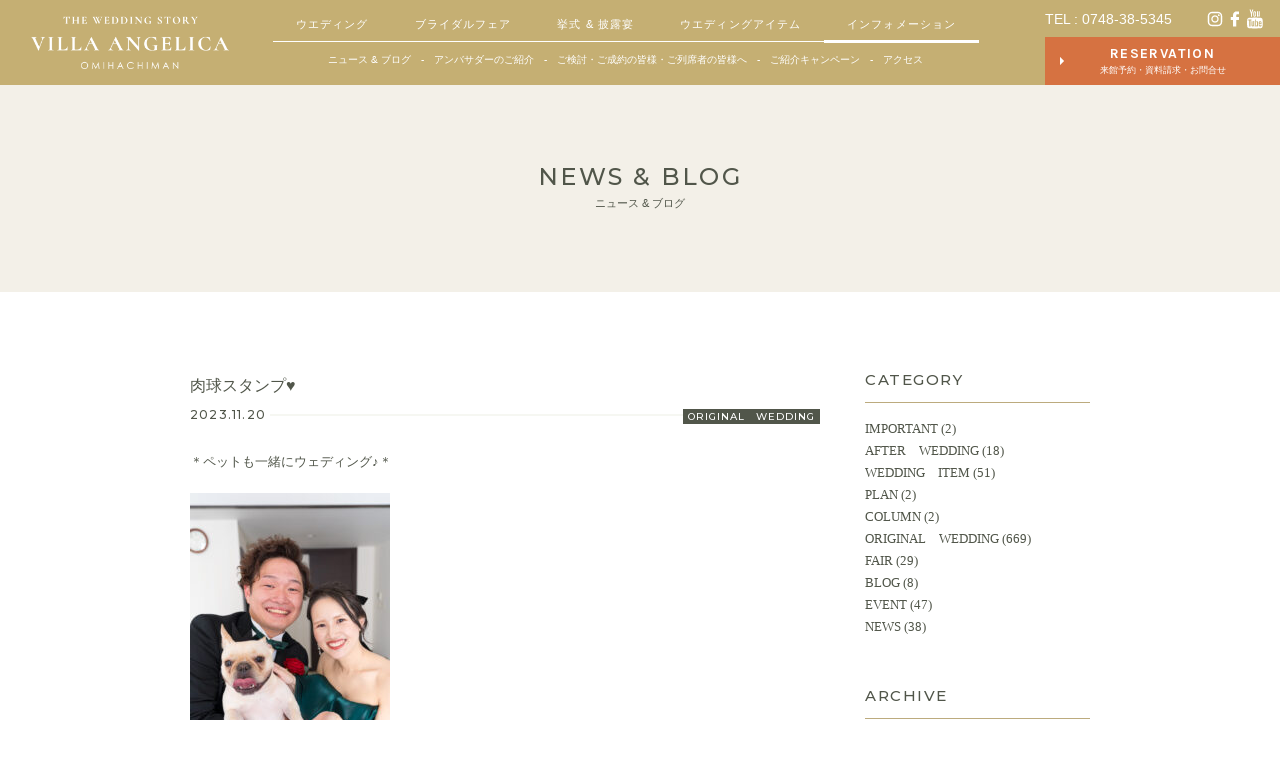

--- FILE ---
content_type: text/html; charset=UTF-8
request_url: https://test.villa-angelica.com/news/2023/11/20/11398/
body_size: 7430
content:
<!doctype html>
<html lang="ja">
<head>
<meta charset="utf-8">

<meta name="robots" content="index,follow">
<meta name="viewport" content="width=device-width, initial-scale=1.0">
<meta name="format-detection" content="telephone=no">

<title>肉球スタンプ♥ | ニュース &amp; ブログ | 滋賀・近江八幡の結婚式場 | 【公式】ヴィラ・アンジェリカ - </title>
<meta name="description" content="滋賀県の中心、近江八幡駅から7分「フレンチ邸宅の森の教会・リゾート邸宅の水の教会」2つの貸切邸宅でオーダーメイドウェディングが叶う結婚式場。貸切邸宅にある挙式空間やパーティ会場で、個性と価値観を大切にしたコンセプトウェディングが叶います。">
<meta name="keywords" content="滋賀,滋賀県,結婚式場,ウエディング,披露宴会場,チャペル,挙式,教会式,人前式,神前式,近江八幡,ガーデンパーティ,ゲストハウス">

<meta property="og:type" content="article">
<meta property="og:title" content="肉球スタンプ♥ | ニュース &amp; ブログ | 滋賀・近江八幡の結婚式場 | 【公式】ヴィラ・アンジェリカ - ">
<meta property="og:description" content="滋賀県の中心、近江八幡駅から7分「フレンチ邸宅の森の教会・リゾート邸宅の水の教会」2つの貸切邸宅でオーダーメイドウェディングが叶う結婚式場。貸切邸宅にある挙式空間やパーティ会場で、個性と価値観を大切にしたコンセプトウェディングが叶います。">
<meta property="og:image" content="/mg/wp-content/uploads/2023/11/064.jpg">
<meta property="og:url" content="https://test.villa-angelica.com/news/2023/11/20/11398/">
<meta property="og:site_name" content="滋賀・近江八幡の結婚式場 | 【公式】ヴィラ・アンジェリカ">

<link rel="shortcut icon" href="/mg/wp-content/themes/villaangelica_240124/common/img/favicon.ico">
<link rel="apple-touch-icon" href="/mg/wp-content/themes/villaangelica_240124/common/img/clip.png" />

<script src="/mg/wp-content/themes/villaangelica_240124/common/js/jquery-1.10.2.min.js"></script>
<script src="/mg/wp-content/themes/villaangelica_240124/common/js/jquery-1.4.1.easing.min.js"></script>
<link href="//use.fontawesome.com/releases/v5.0.8/css/all.css" rel="stylesheet">
<link rel="stylesheet" href="https://cdnjs.cloudflare.com/ajax/libs/Swiper/4.0.7/css/swiper.min.css">
<script src="https://cdnjs.cloudflare.com/ajax/libs/Swiper/4.0.7/js/swiper.min.js"></script>
<script src="/mg/wp-content/themes/villaangelica_240124/common/js/scrollsmartly.js"></script>
<script src="/mg/wp-content/themes/villaangelica_240124/common/js/common.js"></script>

<link href="/mg/wp-content/themes/villaangelica_240124/common/styles/reset.css" rel="stylesheet">
<link href="/mg/wp-content/themes/villaangelica_240124/common/styles/common.css" rel="stylesheet">
<link href="/mg/wp-content/themes/villaangelica_240124/common/styles/common_sp.css" media="screen and (max-width:768px)" rel="stylesheet">
<link href="/mg/wp-content/themes/villaangelica_240124/common/styles/common_pc.css" media="screen and (min-width: 769px)" rel="stylesheet">

<!-- Global site tag (gtag.js) - Google Analytics -->
<script async src="https://www.googletagmanager.com/gtag/js?id=UA-7675078-2"></script>
<script>
  window.dataLayer = window.dataLayer || [];
  function gtag(){dataLayer.push(arguments);}
  gtag('js', new Date());

  gtag('config', 'UA-7675078-2');
</script>

<script type="text/javascript">
  var callback = function(formatted_number, mobile_number) {
    var e = document.getElementById("number");
    e.href = "tel:" + mobile_number;
    e.innerHTML = "";
    e.appendChild(document.createTextNode(formatted_number));
  };
  gtag('config', 'AW-856364077/28rxCJbymZEBEK2orJgD', {
    'phone_conversion_number': '0748-38-5345'
　'phone_conversion_callback': callback
  });
</script>

<!-- Google Tag Manager -->
<script>(function(w,d,s,l,i){w[l]=w[l]||[];w[l].push({'gtm.start':
new Date().getTime(),event:'gtm.js'});var f=d.getElementsByTagName(s)[0],
j=d.createElement(s),dl=l!='dataLayer'?'&l='+l:'';j.async=true;j.src=
'https://www.googletagmanager.com/gtm.js?id='+i+dl;f.parentNode.insertBefore(j,f);
})(window,document,'script','dataLayer','GTM-563QKW2');</script>
<!-- End Google Tag Manager -->

<!-- Meta Pixel Code -->
<meta name="facebook-domain-verification" content="5tn7dwbz6yaou90y26xv6lrgt9y6l5" />
<script>
  !function(f,b,e,v,n,t,s)
  {if(f.fbq)return;n=f.fbq=function(){n.callMethod?
  n.callMethod.apply(n,arguments):n.queue.push(arguments)};
  if(!f._fbq)f._fbq=n;n.push=n;n.loaded=!0;n.version='2.0';
  n.queue=[];t=b.createElement(e);t.async=!0;
  t.src=v;s=b.getElementsByTagName(e)[0];
  s.parentNode.insertBefore(t,s)}(window, document,'script',
  'https://connect.facebook.net/en_US/fbevents.js');
  fbq('init', '1155608501960643');
  fbq('track', 'PageView');
</script>
<noscript><img height="1" width="1" style="display:none"
  src="https://www.facebook.com/tr?id=1155608501960643&ev=PageView&noscript=1"
/></noscript>
<!-- End Meta Pixel Code -->

<link rel='dns-prefetch' href='//s.w.org' />
<link rel='https://api.w.org/' href='https://test.villa-angelica.com/wp-json/' />
<link rel="canonical" href="https://test.villa-angelica.com/news/2023/11/20/11398/" />
<link rel="alternate" type="application/json+oembed" href="https://test.villa-angelica.com/wp-json/oembed/1.0/embed?url=https%3A%2F%2Ftest.villa-angelica.com%2Fnews%2F2023%2F11%2F20%2F11398%2F" />
<link rel="alternate" type="text/xml+oembed" href="https://test.villa-angelica.com/wp-json/oembed/1.0/embed?url=https%3A%2F%2Ftest.villa-angelica.com%2Fnews%2F2023%2F11%2F20%2F11398%2F&#038;format=xml" />

<link rel="stylesheet" href="/mg/wp-content/themes/villaangelica_240124/news/single/styles/styles.css" type="text/css">
<script src="/mg/wp-content/themes/villaangelica_240124/news/single/js/functions.js"></script>

</head>


<body id="info" class="single">


<header id="siteheader">

<p class="logo"><a href="/"><img src="/mg/wp-content/themes/villaangelica_240124/common/img/logo.png" alt="滋賀・近江八幡の結婚式場 | 【公式】ヴィラ・アンジェリカ"></a></p>

<p class="menu"><span>MENU</span></p>

<nav id="gnav">
<ul class="gnavlist pconly">
	<li class="wedding"><a href="/">ウエディング</a>
		<ul class="sub">
			<li><a href="/concept/">コンセプト</a></li>
			<li><a href="/plan/">プラン</a></li>
			<li><a href="/style/">ウエディングスタイル</a></li>
			<li><a href="/staff/">プロフェッショナルチーム</a></li>
			<li><a href="/report/">パーティレポート</a></li>
		</ul></li>
	<li class="fair"><a href="https://villa-angelica.official-wedding.net/fair/list">ブライダルフェア</a>
		<ul class="sub">
	<li><a href="https://villa-angelica.official-wedding.net/fair/list/content/recommend">おすすめフェア</a></li>
	<li><a href="https://villa-angelica.official-wedding.net/fair/list/content/concept408">限定特典つきフェア</a></li>
	<li><a href="https://villa-angelica.official-wedding.net/fair/list/content/concept409">無料試食フェア</a></li>
	<li><a href="https://villa-angelica.official-wedding.net/fair/list/content/concept410">少人数婚フェア</a></li>
	<li><a href="https://villa-angelica.official-wedding.net/fair/list/content/concept411">見学・相談会フェア</a></li>
	<li><a href="https://villa-angelica.official-wedding.net/fair/list/content/concept439">滋賀在住の方フェア</a></li>
	<li><a href="https://villa-angelica.official-wedding.net/fair/list/content/concept440">短期間フェア</a></li>
		</ul></li>
	<li class="ceremony"><a href="/stage/">挙式 &amp; 披露宴</a>
		<ul class="sub">
			<li><a href="/stage/">2つの邸宅</a></li>
			<li><a href="/ceremony/">挙式会場</a></li>
			<li><a href="/banquet/">披露宴会場</a></li>
		</ul></li>
	<li class="item"><a href="/cuisine/">ウエディングアイテム</a>
		<ul class="sub">
			<li><a href="/cuisine/"> 料理 &amp; デザート</a></li>
			<li><a href="/dress/">ウエディングドレス</a></li>
		</ul></li>
	<li class="info"><a href="/news/">インフォメーション</a>
		<ul class="sub">
			<li><a href="/news/">ニュース &amp; ブログ</a></li>
			<li><a href="/ambassador/">アンバサダーのご紹介</a></li>
			<li><a href="/faq/">ご検討・ご成約の皆様・ご列席者の皆様へ</a></li>
			<li><a href="/campaign/">ご紹介キャンペーン</a></li>
			<li><a href="/access/">アクセス</a></li>
		</ul></li>
</ul><!-- /.gnavlist -->

<ul class="gnavlist sponly">
	<li><a href="/concept/">コンセプト</a></li>
	<li><a href="https://villa-angelica.official-wedding.net/fair/list">ブライダルフェア</a></li>
	<li><a href="/plan/">プラン</a></li>
	<li><a href="/stage/">ウエディングステージ</a></li>
	<li><a href="/ceremony/">挙式会場</a></li>
	<li><a href="/banquet/">披露宴会場</a></li>
	<li><a href="/cuisine/">料理 &amp; デザート</a></li>
	<li><a href="/dress/">ウエディングドレス</a></li>
	<li><a href="/style/">ウェディングスタイル</a></li>
	<li><a href="/staff/">プロフェッショナルチーム</a></li>
	<li><a href="/report/">パーティレポート</a></li>
	<li><a href="/news/">ニュース &amp; ブログ</a></li>
	<li><a href="/faq/?target=member">ご成約者の皆様へ</a></li>
	<li><a href="/faq/">ゲストの皆様へ</a></li>
	<li><a href="/faq/?target=baby">妊娠中・お子様連れの皆様へ</a></li>
	<li><a href="/ambassador/">アンバサダーのご紹介</a></li>
	<li><a href="/campaign/">ご紹介キャンペーン</a></li>
	<li><a href="/access/">アクセス</a></li>
</ul><!-- /.gnavlist -->

<nav class="snsnav">
<p class="tel">TEL : 0748-38-5345</p>
<ul>
	<li class="insta"><a href="https://www.instagram.com/villa_angelica_wedding/" target="_blank" rel="nofollow">instagram</a></li>
	<li class="fb"><a href="https://www.facebook.com/VillaAngelica.Omihachiman" target="_blank" rel="nofollow">facebook</a></li>
	<li class="youtube"><a href="https://www.youtube.com/channel/UC40Ex0M8rqLkE0_kpanfvfA/feed" target="_blank" rel="nofollow">YouTube</a></li>
</ul>
</nav><!-- /.snsnav -->

<p class="close">CLOSE</p>
</nav><!-- /#gnav -->


<p class="reservation"><span>RESERVATION</span><em class="sponly">お問合せ<br>ご予約</em><em class="pconly">来館予約・資料請求・お問合せ</em></p>
<nav class="contactnav">
<ul class="contactlist">
	<li><a href="https://villa-angelica.official-wedding.net/fair/list"><span>BRIDAL FAIR</span>ブライダルフェア予約</a></li>
	<li><a href="https://villa-angelica.official-wedding.net/kengaku"><span>RESERVATION</span>来館予約</a></li>
	<li><a href="https://villa-angelica.official-wedding.net/siryo"><span>REQUEST</span>資料請求</a></li>
	<li><a href="https://villa-angelica.official-wedding.net/otoiawase"><span>CONTACT</span>お問合せ</a></li>
</ul><!-- /.contactlist -->

<ul class="tellist">
	<!--<li><p class="title">フェア・見学予約のお客さま</p><p class="num">0748-29-3201</p></li>-->
	<li><p class="title">ご予約・お問合せはこちら</p><p class="num">0748-38-5345</p></li>
</ul><!-- /.tellist -->
<p class="telcap">平日　11:00～18:00 / 土日祝　9:00～19:00　<br class="sponly">火曜・第1第３水曜休館（祝日営業）</p>
<p class="close">CLOSE</p>
</nav><!-- /.contactnav -->

</header><!-- /#siteheader -->



<header id="pageheader">
<p class="pagetitle"><span>NEWS &amp; BLOG</span>ニュース &amp; ブログ</p>
</header>


<div id="contents">
<main>


<article class="entry">
<h1>肉球スタンプ♥</h1>

<ul class="infolist">
	<li class="date">2023.11.20</li>
	<li class="ct">ORIGINAL　WEDDING</li>
</ul><!-- /.infolist -->

<div class="note">
<p>＊ペットも一緒にウェディング♪＊</p>
<p><img src="/mg/wp-content/uploads/2023/11/570-200x300.jpg" alt="" /></p>
<p><img src="/mg/wp-content/uploads/2023/11/064-300x205.jpg" alt="" /></p>
<p>ワンちゃんも大切な家族。</p>
<p><img src="/mg/wp-content/uploads/2023/11/158-300x216.jpg" alt="" /></p>
<p>可愛い肉球スタンプ♥</p>
<p>誓約書にはその大切な家族のサインも♪</p>
<p><img src="/mg/wp-content/uploads/2023/11/245-300x216.jpg" alt="" /></p>
<p>おふたりの愛情が伝わってくる素敵な演出です♪</p>

</div><!-- /.note -->
</article><!-- /.entry -->


<!-- 
┏【START】Page Navi ━━━━━━━━━━━━━━━━━━━━━━━━━┓ -->
<ul class="pagenav">
	<li class="next"><a href="https://test.villa-angelica.com/news/2024/01/05/11466/"><span>2024.01.05</span><em>202...</em></a></li>	<li class="prev"><a href="https://test.villa-angelica.com/news/2023/11/11/11392/"><span>2023.11.11</span><em>デジタ...</em></a></li></ul><!-- /.pagenav -->
<!-- 
┗【END】Page Navi ━━━━━━━━━━━━━━━━━━━━━━━━━┛ -->


<p class="back"><a href="/news/">一覧ページへ戻る</a></p>


</main>


<nav id="lnav">
<section>
<h6>CATEGORY</h6>
<ul class="ctlist">
	<li class="cat-item cat-item-35"><a href="https://test.villa-angelica.com/news/important/" >IMPORTANT (2)</a>
</li>
	<li class="cat-item cat-item-34"><a href="https://test.villa-angelica.com/news/after%e3%80%80wedding/" >AFTER　WEDDING (18)</a>
</li>
	<li class="cat-item cat-item-29"><a href="https://test.villa-angelica.com/news/wedding%e3%80%80item/" >WEDDING　ITEM (51)</a>
</li>
	<li class="cat-item cat-item-28"><a href="https://test.villa-angelica.com/news/plan/" >PLAN (2)</a>
</li>
	<li class="cat-item cat-item-25"><a href="https://test.villa-angelica.com/news/column/" >COLUMN (2)</a>
</li>
	<li class="cat-item cat-item-24"><a href="https://test.villa-angelica.com/news/original%e3%80%80wedding/" >ORIGINAL　WEDDING (669)</a>
</li>
	<li class="cat-item cat-item-21"><a href="https://test.villa-angelica.com/news/fair/" >FAIR (29)</a>
</li>
	<li class="cat-item cat-item-20"><a href="https://test.villa-angelica.com/news/blog/" >BLOG (8)</a>
</li>
	<li class="cat-item cat-item-10"><a href="https://test.villa-angelica.com/news/event/" >EVENT (47)</a>
</li>
	<li class="cat-item cat-item-9"><a href="https://test.villa-angelica.com/news/news/" >NEWS (38)</a>
</li>
</ul><!-- /.ctlist -->
</section>

<section>
<h6>ARCHIVE</h6>
<ul class="ctlist">
	<li><a href='https://test.villa-angelica.com/news/2024/01/'>2024年1月 (1)</a></li>
	<li><a href='https://test.villa-angelica.com/news/2023/11/'>2023年11月 (5)</a></li>
	<li><a href='https://test.villa-angelica.com/news/2023/10/'>2023年10月 (14)</a></li>
	<li><a href='https://test.villa-angelica.com/news/2023/09/'>2023年9月 (7)</a></li>
	<li><a href='https://test.villa-angelica.com/news/2023/08/'>2023年8月 (2)</a></li>
	<li><a href='https://test.villa-angelica.com/news/2023/07/'>2023年7月 (9)</a></li>
	<li><a href='https://test.villa-angelica.com/news/2023/06/'>2023年6月 (12)</a></li>
	<li><a href='https://test.villa-angelica.com/news/2023/05/'>2023年5月 (16)</a></li>
	<li><a href='https://test.villa-angelica.com/news/2023/04/'>2023年4月 (10)</a></li>
	<li><a href='https://test.villa-angelica.com/news/2023/03/'>2023年3月 (4)</a></li>
	<li><a href='https://test.villa-angelica.com/news/2023/02/'>2023年2月 (12)</a></li>
	<li><a href='https://test.villa-angelica.com/news/2023/01/'>2023年1月 (11)</a></li>
	<li><a href='https://test.villa-angelica.com/news/2022/12/'>2022年12月 (9)</a></li>
	<li><a href='https://test.villa-angelica.com/news/2022/11/'>2022年11月 (5)</a></li>
	<li><a href='https://test.villa-angelica.com/news/2022/10/'>2022年10月 (5)</a></li>
	<li><a href='https://test.villa-angelica.com/news/2022/09/'>2022年9月 (9)</a></li>
	<li><a href='https://test.villa-angelica.com/news/2022/08/'>2022年8月 (12)</a></li>
	<li><a href='https://test.villa-angelica.com/news/2022/07/'>2022年7月 (14)</a></li>
	<li><a href='https://test.villa-angelica.com/news/2022/06/'>2022年6月 (10)</a></li>
	<li><a href='https://test.villa-angelica.com/news/2022/05/'>2022年5月 (15)</a></li>
	<li><a href='https://test.villa-angelica.com/news/2022/04/'>2022年4月 (3)</a></li>
	<li><a href='https://test.villa-angelica.com/news/2022/03/'>2022年3月 (6)</a></li>
	<li><a href='https://test.villa-angelica.com/news/2022/02/'>2022年2月 (12)</a></li>
	<li><a href='https://test.villa-angelica.com/news/2022/01/'>2022年1月 (17)</a></li>
	<li><a href='https://test.villa-angelica.com/news/2021/12/'>2021年12月 (14)</a></li>
	<li><a href='https://test.villa-angelica.com/news/2021/11/'>2021年11月 (19)</a></li>
	<li><a href='https://test.villa-angelica.com/news/2021/10/'>2021年10月 (20)</a></li>
	<li><a href='https://test.villa-angelica.com/news/2021/09/'>2021年9月 (23)</a></li>
	<li><a href='https://test.villa-angelica.com/news/2021/08/'>2021年8月 (16)</a></li>
	<li><a href='https://test.villa-angelica.com/news/2021/07/'>2021年7月 (15)</a></li>
	<li><a href='https://test.villa-angelica.com/news/2021/06/'>2021年6月 (16)</a></li>
	<li><a href='https://test.villa-angelica.com/news/2021/05/'>2021年5月 (22)</a></li>
	<li><a href='https://test.villa-angelica.com/news/2021/04/'>2021年4月 (6)</a></li>
	<li><a href='https://test.villa-angelica.com/news/2021/03/'>2021年3月 (2)</a></li>
	<li><a href='https://test.villa-angelica.com/news/2021/02/'>2021年2月 (3)</a></li>
	<li><a href='https://test.villa-angelica.com/news/2021/01/'>2021年1月 (4)</a></li>
	<li><a href='https://test.villa-angelica.com/news/2020/12/'>2020年12月 (10)</a></li>
	<li><a href='https://test.villa-angelica.com/news/2020/11/'>2020年11月 (10)</a></li>
	<li><a href='https://test.villa-angelica.com/news/2020/10/'>2020年10月 (9)</a></li>
	<li><a href='https://test.villa-angelica.com/news/2020/09/'>2020年9月 (9)</a></li>
	<li><a href='https://test.villa-angelica.com/news/2020/08/'>2020年8月 (10)</a></li>
	<li><a href='https://test.villa-angelica.com/news/2020/07/'>2020年7月 (6)</a></li>
	<li><a href='https://test.villa-angelica.com/news/2020/06/'>2020年6月 (17)</a></li>
	<li><a href='https://test.villa-angelica.com/news/2020/05/'>2020年5月 (6)</a></li>
	<li><a href='https://test.villa-angelica.com/news/2020/04/'>2020年4月 (12)</a></li>
	<li><a href='https://test.villa-angelica.com/news/2020/03/'>2020年3月 (17)</a></li>
	<li><a href='https://test.villa-angelica.com/news/2020/02/'>2020年2月 (17)</a></li>
	<li><a href='https://test.villa-angelica.com/news/2020/01/'>2020年1月 (4)</a></li>
	<li><a href='https://test.villa-angelica.com/news/2019/12/'>2019年12月 (2)</a></li>
	<li><a href='https://test.villa-angelica.com/news/2019/11/'>2019年11月 (14)</a></li>
	<li><a href='https://test.villa-angelica.com/news/2019/10/'>2019年10月 (8)</a></li>
	<li><a href='https://test.villa-angelica.com/news/2019/09/'>2019年9月 (11)</a></li>
	<li><a href='https://test.villa-angelica.com/news/2019/08/'>2019年8月 (9)</a></li>
	<li><a href='https://test.villa-angelica.com/news/2019/07/'>2019年7月 (18)</a></li>
	<li><a href='https://test.villa-angelica.com/news/2019/06/'>2019年6月 (18)</a></li>
	<li><a href='https://test.villa-angelica.com/news/2019/05/'>2019年5月 (27)</a></li>
	<li><a href='https://test.villa-angelica.com/news/2019/04/'>2019年4月 (9)</a></li>
	<li><a href='https://test.villa-angelica.com/news/2019/03/'>2019年3月 (7)</a></li>
	<li><a href='https://test.villa-angelica.com/news/2019/02/'>2019年2月 (11)</a></li>
	<li><a href='https://test.villa-angelica.com/news/2019/01/'>2019年1月 (13)</a></li>
	<li><a href='https://test.villa-angelica.com/news/2018/12/'>2018年12月 (9)</a></li>
	<li><a href='https://test.villa-angelica.com/news/2018/11/'>2018年11月 (6)</a></li>
	<li><a href='https://test.villa-angelica.com/news/2018/10/'>2018年10月 (12)</a></li>
	<li><a href='https://test.villa-angelica.com/news/2018/09/'>2018年9月 (18)</a></li>
	<li><a href='https://test.villa-angelica.com/news/2018/08/'>2018年8月 (8)</a></li>
	<li><a href='https://test.villa-angelica.com/news/2018/07/'>2018年7月 (12)</a></li>
	<li><a href='https://test.villa-angelica.com/news/2018/06/'>2018年6月 (10)</a></li>
	<li><a href='https://test.villa-angelica.com/news/2018/05/'>2018年5月 (25)</a></li>
	<li><a href='https://test.villa-angelica.com/news/2018/04/'>2018年4月 (12)</a></li>
	<li><a href='https://test.villa-angelica.com/news/2018/03/'>2018年3月 (27)</a></li>
	<li><a href='https://test.villa-angelica.com/news/2018/02/'>2018年2月 (14)</a></li>
	<li><a href='https://test.villa-angelica.com/news/2018/01/'>2018年1月 (3)</a></li>
</ul><!-- /.ctlist -->
</section>

<section>
<h6>RECENT ENTRY</h6>
<ul class="ctlist">
	<li><a href="https://test.villa-angelica.com/news/2024/01/05/11466/">2024年もどうぞよろしくお願いいたします</a></li>
	<li><a href="https://test.villa-angelica.com/news/2023/11/20/11398/">肉球スタンプ♥</a></li>
	<li><a href="https://test.villa-angelica.com/news/2023/11/11/11392/">デジタルデザイン画が実現★メインコーディネート</a></li>
	<li><a href="https://test.villa-angelica.com/news/2023/11/11/11385/">＊ガーデンテラスでお見送り</a></li>
	<li><a href="https://test.villa-angelica.com/news/2023/11/11/11375/">＊花嫁のヘアスタイル＊</a></li>
</ul><!-- /.ctlist -->
</section>

</nav><!-- /#lnav -->


</div><!-- /#contents -->


<footer id="sitefooter">
<!-- 
┏【START】Contact NAVI ━━━━━━━━━━━━━━━━━━━━━━━━━┓ -->
<nav class="contactnav">
<ul class="contactlist">
	<li class="fair"><a href="https://villa-angelica.official-wedding.net/fair/list"><em>BRIDAL FAIR</em>ブライダル見学予約予約</a></li>
	<li class="visit"><a href="https://villa-angelica.official-wedding.net/kengaku"><em>RESERVATION</em>見学予約</a></li>
	<li class="tel"><em>TEL</em>
		<ul class="tellist">
			<li><p class="title">ご予約・お問合せはこちら</p><p class="num">0748-38-5345</p></li>
		</ul><!-- /.tellist -->
		<p class="telcap">平日　11:00～18:00 / 土日祝　9:00～19:00<br>火曜・第1第３水曜休館（祝日営業）</p></li>
	<li><a href="https://villa-angelica.official-wedding.net/siryo"><em>REQUEST</em>資料請求</a></li>
	<li><a href="https://villa-angelica.official-wedding.net/otoiawase"><em>INQUIRY</em>お問合せ</a></li>
</ul>

</nav><!-- /.footnav -->
<!-- 
┗【END】Contact NAVI ━━━━━━━━━━━━━━━━━━━━━━━━━┛ -->


<!-- 
┏【START】FOOTER NAVI ━━━━━━━━━━━━━━━━━━━━━━━━━┓ -->
<nav class="footnav">
<p class="logo"><a href="/"><img src="/mg/wp-content/themes/villaangelica_240124/common/img/footer_logo.png" alt="滋賀・近江八幡の結婚式場 | 【公式】ヴィラ・アンジェリカ"></a></p>
<ul class="pconly">
	<li><a href="/concept/"><span>Concept</span>コンセプト</a></li>
	<li><a href="/ceremony/"><span>Ceremony</span>挙式</a></li>
	<li><a href="/staff/"><span>Professional </span>スタッフ</a></li>
	<li><a href="/ambassador/"><span>Ambassador</span>アンバサダーのご紹介</a></li>
	<li><a href="/tour/"><span>Reservation</span>来館予約</a></li>
	<li><a href="/rentalspace/" target="_blank"><span>Party &amp; Mice</span>宴会・会議</a></li>
	<li><a href="https://villa-angelica.official-wedding.net/fair/list"><span>BRIDAL FAIR</span>ブライダルフェア</a></li>
	<li><a href="/banquet/"><span>Banquet</span>披露宴会場</a></li>
	<li><a href="/report/"><span>Party Report</span>パーティーレポート</a></li>
	<li><a href="/faq/?target=member"><span>For Couple</span>ご成約の皆様へ</a></li>
	<li><a href="https://villa-angelica.official-wedding.net/siryo"><span>Request</span>資料請求</a></li>
	<li><a href="https://photo.villa-angelica.com/" target="_blank" rel="nofollow"><span>Photo Wedding</span>フォトウエディング</a></li>
	<li><a href="/plan/"><span>PLAN</span>プラン</a></li>
	<li><a href="/cuisine/"><span>Cuisine</span>料理&デザート</a></li>
	<li><a href="/news/"><span>News &amp; Blog</span>ニュース＆ブログ</a></li>
	<li><a href="/faq/"><span>For Guest</span>ゲストの方々へ</a></li>
	<li><a href="https://villa-angelica.official-wedding.net/otoiawase"><span>Contact</span>お問い合わせ</a></li>
	<li><a href="https://plus.villa-angelica.com" target="_blank" rel="nofollow"><span>Fan Site</span>ファンサイト</a></li>
	<li><a href="/style/"><span>Wedding Style</span>ウェディングスタイル</a></li>
	<li><a href="/dress/"><span>Wedding Dress</span>ウェディングドレス</a></li>
	<li><a href="/access/"><span>Access</span>アクセス</a></li>
	<li><a href="/faq/?target=baby"><span>For Baby</span>お子様連れ・妊娠中の皆様へ</a></li>
	<li><a href="/campaign/"><span>CAMPAIGN</span>ご紹介キャンペーン</a></li>
	<!--<li><ul class="snsnav">
		<li class="insta"><a href="https://www.instagram.com/villa_angelica_wedding/" target="_blank" rel="nofollow">instagram</a></li>
		<li class="fb"><a href="https://www.facebook.com/VillaAngelica.Omihachiman" target="_blank" rel="nofollow">facebook</a></li>
		<li class="youtube"><a href="https://www.youtube.com/channel/UC40Ex0M8rqLkE0_kpanfvfA/feed" target="_blank" rel="nofollow">YouTube</a></li>
		</ul></li>-->
</ul>
<ul class="sponly">
	<li><a href="/concept/"><span>Concept</span>コンセプト</a></li>
	<li><a href="https://villa-angelica.official-wedding.net/fair/list"><span>BRIDAL FAIR</span>ブライダルフェア</a></li>
	<li><a href="/plan/"><span>PLAN</span>プラン</a></li>
	<li><a href="/style/"><span>Wedding Style</span>ウェディングスタイル</a></li>
	<li><a href="/ceremony/"><span>Ceremony</span>挙式</a></li>
	<li><a href="/banquet/"><span>Banquet</span>披露宴会場</a></li>
	<li><a href="/staff/"><span>Professional Team</span>プロフェッショナルチーム</a></li>
	<li><a href="/report/"><span>Party Report</span>パーティーレポート</a></li>
	<li><a href="/news/"><span>News &amp; Blog</span>ニュース＆ブログ</a></li>
	<li><a href="/access/"><span>Access</span>アクセス</a></li>
	<li><a href="/ambassador/"><span>Ambassador</span>アンバサダーのご紹介</a></li>
	<li><a href="/faq/?target=member"><span>For Couple</span>ご成約の皆様へ</a></li>
	<li><a href="/faq/"><span>For Guest</span>ゲストの方々へ</a></li>
	<li><a href="/faq/?target=baby"><span>For Baby</span>お子様連れ・妊娠中の皆様へ</a></li>
	<li><a href="https://villa-angelica.official-wedding.net/otoiawase"><span>Contact</span>お問い合わせ</a></li>
	<li><a href="/rentalspace/" target="_blank"><span>Party &amp; Mice</span>宴会・会議</a></li>
	<li><a href="https://photo.villa-angelica.com/" target="_blank"><span>Photo Wedding</span>フォトウエディング</a></li>
	<li><a href="https://plus.villa-angelica.com" target="_blank"><span>Fan Site</span>ファンサイト</a></li>
	<li><a href="/campaign/"><span>CAMPAIGN</span>ご紹介キャンペーン</a></li>
</ul>
</nav><!-- /.footnav -->
<!-- 
┗【END】FOOTER NAVI ━━━━━━━━━━━━━━━━━━━━━━━━━┛ -->

<nav class="info">
<ul>
	<li class="add">ヴィラ・アンジェリカ 近江八幡 / 〒523-0819 滋賀県近江八幡市西本郷町西3-4</li>
	<li><a href="http://hirota-corp.jp/recruit/" target="_blank" rel="nofollow">採用情報</a></li>
	<li><a href="/privacypolicy/">個人情報の取り扱いについて</a></li>
</ul>
</nav><!-- /.info -->

<nav class="groups">
<h6>OUR GROUP</h6>
<ul>
	<li><a href="http://hirotaisho.com/" target="_blank" rel="nofollow"><img src="/mg/wp-content/themes/villaangelica_240124/common/img/group_hirota_costume.png" alt="ウエディングコスチュームHIROTA"><span>近江八幡</span>ウエディングコスチュームHIROTA</a></li>
	<li><a href="http://lotta-dress.com/" target="_blank" rel="nofollow"><img src="/mg/wp-content/themes/villaangelica_240124/common/img/group_delotta.png" alt="ラシャンブル デ ロッタ"><span>草津</span>ラシャンブル デ ロッタ by ヒロタ</a></li>
	<li><a href="http://hirota-corp.jp/" target="_blank" rel="nofollow"><img src="/mg/wp-content/themes/villaangelica_240124/common/img/group_hirota.png" alt="株式会社ヒロタ/企業サイト"><span>近江八幡</span>株式会社ヒロタ/企業サイト</a></li>
	<li class="recruit"><a href="http://hirota-corp.jp/recruit/" target="_blank"><span>採用情報</span>新卒 / 中途 / アルバイト・パート</a></li>
</ul>
</nav><!-- /.groups -->
</footer><!-- /#sitefooter -->


<!-- 
┏【START】(SP) FOOTER ━━━━━━━━━━━━━━━━━━━━━━━━━┓ -->
<footer id="spfooter">
<p class="add"> ヴィラ・アンジェリカ 近江八幡<br>〒523-0819 滋賀県近江八幡市西本郷町西3-4<br><span class="sponly">TEL : <br>0748-38-5345<!--<em>（ご成約済・ご列席のお客さま）</em><br>0748-29-3201<em>（フェア・見学予約のお客さま）</em>--></span></p>

<ul class="snsnav">
	<li class="insta"><a href="https://www.instagram.com/villa_angelica_wedding/" target="_blank">instagram</a></li>
	<li class="fb"><a href="https://www.facebook.com/VillaAngelica.Omihachiman" target="_blank">facebook</a></li>
	<li class="youtube"><a href="https://www.youtube.com/channel/UC40Ex0M8rqLkE0_kpanfvfA/feed" target="_blank">YouTube</a></li>
</ul><!-- /.snsnav -->

<ul class="infolist">
	<li><a href="/privacypolicy/">個人情報の取り扱いについて</a></li>
</ul><!-- /.infolist -->
</footer><!-- /#spfooter -->
<!-- 
┗【END】(SP) FOOTER ━━━━━━━━━━━━━━━━━━━━━━━━━┛ -->


<!-- 
┏【START】(SP) FIXED Navi ━━━━━━━━━━━━━━━━━━━━━━━━━┓ -->
<nav id="fixednav">

<p class="fairbtn"><a href="https://villa-angelica.official-wedding.net/fair/list">公式サイトからが一番お得<em>フェア予約</em></a></p>

<ul class="navlist">
	<li class="tel"><a href="tel:0748385345">お電話</a></li>
	<li class="plan"><a href="https://villa-angelica.official-wedding.net/fair/list">フェア</a></li>
	<li class="request"><a href="https://villa-angelica.official-wedding.net/siryo">資料請求</a></li>
</ul><!-- /.navlist -->
</nav><!-- /#fixednav -->
<!-- 
┗【END】(SP) FIXED Navi ━━━━━━━━━━━━━━━━━━━━━━━━━┛ -->


<small id="copyright">Copyright <a href="/">&copy; 滋賀の結婚式場はVILLA ANGELICA</a> All Rights Reserved.</small>

<p id="pagetop"><a href="#top">&uarr; PAGE TOP</a></p>


<!-- 
┏【START】YTMタグ 180131━━━━━━━━━━━━━━━━━━━━━━━━━┓ -->
<script id="tagjs" type="text/javascript">
  (function () {
    var tagjs = document.createElement("script");
    var s = document.getElementsByTagName("script")[0];
    tagjs.async = true;
    tagjs.src = "//s.yjtag.jp/tag.js#site=fPcZ7go";
    s.parentNode.insertBefore(tagjs, s);
  }());
</script>
<noscript><iframe src="//b.yjtag.jp/iframe?c=fPcZ7go" width="1" height="1" frameborder="0" scrolling="no" marginheight="0" marginwidth="0"></iframe></noscript>
<!-- 
┗【END】YTMタグ ━━━━━━━━━━━━━━━━━━━━━━━━━┛ -->

<!-- 
┏【START】GTMタグ 191023 ━━━━━━━━━━━━━━━━━━━━━━━━━┓ -->
<!-- Google Tag Manager (noscript) -->
<noscript><iframe src="https://www.googletagmanager.com/ns.html?id=GTM-563QKW2"
height="0" width="0" style="display:none;visibility:hidden"></iframe></noscript>
<!-- End Google Tag Manager (noscript) -->
<!-- 
┗【END】GTMタグ 191023 ━━━━━━━━━━━━━━━━━━━━━━━━━┛ -->

<script type='text/javascript' src='https://test.villa-angelica.com/mg/wp-includes/js/wp-embed.min.js?ver=4.9.26'></script>


</body>
</html>

--- FILE ---
content_type: text/css
request_url: https://test.villa-angelica.com/mg/wp-content/themes/villaangelica_240124/common/styles/reset.css
body_size: 768
content:
@charset "utf-8";

/*==============================================
	Reset
==============================================*/
*{
	box-sizing:border-box;
}
html{
	font-size:10px;
}
body,div,pre,p,blockquote,
form,fieldset,input,textarea,select,option,
h1,h2,h3,h4,h5,h6,
dl,dt,dd,
ul,ol,li,
table,th,td,
embed,object,
figure{
	margin:0;
	padding:0;
	text-align:justify;
	-webkit-text-size-adjust: 100%; 
}
table{
	border-spacing:0;
	border-collapse:collapse;
}
table,th,td,
img{
	border:0;
}
img,input{
	vertical-align:top;
}
img{
	max-width:100%;
}
li{
	list-style:none;
}
a{
	outline:0;
}
em{
	font-style:normal;
}
header,footer,nav,main,
article,section,aside,
figure,figucaption,
small{
	display:block;
}
input[type="button"],input[type="submit"]{
	background:none;
	border:none;
	-webkit-appearance: none;
}
input[type=radio],
input[type=checkbox]{
	vertical-align:middle;
}

--- FILE ---
content_type: text/css
request_url: https://test.villa-angelica.com/mg/wp-content/themes/villaangelica_240124/common/styles/common.css
body_size: 1218
content:
@charset "utf-8";

@import url("reset.css");
@import url("common_sp.css") only screen and (max-width: 768px);/*320px(iPhone4・5)、375px(iPhone6)、480px(iPhone4横）、568px(iPhone5横）、667px(iPhone6横）、768px(iPad）、1024px(iPad横）*/
@import url("common_pc.css") only screen and (min-width: 769px);

@import url('https://fonts.googleapis.com/css?family=Cinzel:400,700');
@import url('https://fonts.googleapis.com/css?family=Karla:400,700');
@import url('https://fonts.googleapis.com/css?family=Montserrat:400,500,700');


/*================================
	Fonts
	-----
	font-family: FontAwesome;
	font-family: 'Cinzel', serif;
	font-family: 'Karla', sans-serif;
	font-family: 'Montserrat', sans-serif;
================================*/


/*================================
	Layout, Elements
================================*/
body>*{
	opacity: 0;
}
#loading {
	opacity: 1;
	width: 100%;
	height: 100vh;
	background: #F1EEE6;
	position:fixed;
	left:0;top:0;
	z-index: 9999;
}
#loading .bar {
	width: 20rem;height: 20rem;
	position:absolute;
	left:50%;top:50%;
	-webkit-transform:translate(-50%,-50%);
	-moz-transform:translate(-50%,-50%);
	transform:translate(-50%,-50%);
}
#loading .bar img{
	display: block;
	position: relative;
	z-index: 9999;
}
#loading .bar span{
	display: block;
	width: 100%;height: 0;
	background: #C2AF7A;
	position: absolute;
	left: 0;bottom: 0;
	animation:progress 1s both;
}
@keyframes progress {
from {
    height: 0;
}
to {
    height: 100%;
}
}
body,
input,button,textarea,select,option{
	font-family:Verdana,Tahoma,"游ゴシック体", "Yu Gothic", YuGothic,'ヒラギノ角ゴ Pro W3','Hiragino Kaku Gothic Pro','Noto Sans Japanese','メイリオ',Meiryo,'ＭＳ Ｐゴシック',sans-serif;
	color:#51564A;
}
h1,h2,h3,h4,h5,h6{
	font-weight: normal;
}
a{
	text-decoration: none;
	color:#51564A;
}
::selection{
	background:rgba(0, 0, 0,.2);
}
::-moz-selection{
	background:rgba(0, 0, 0,.2);
}
a.linkarea{
	display:block;
	position:absolute;
	left:0;top:0;bottom:0;
	width:100%;
	font-size:0;
	text-indent:-9999px;
	overflow:visible;
	z-index:999;
}
div.note p:not(:last-of-type){
	margin-bottom: 2rem;
}




/*================================
	SNS Navi
================================*/
.snsnav li.fb a::before{
	
}
.snsnav li.insta a::before{
	
}
.snsnav li.tw a::before{
	
}



/*================================
	Form Elements (MW WP Form)
================================*/
input[type=text],
input[type=email],
textarea{
	border:none;
	padding:.3em;
}
input[type=text],
input[type=email]{
	vertical-align:middle;
}
input[type=submit],
button{
	outline:none;
	cursor:pointer;
}
input[type="submit"]::-moz-focus-inner{
	border :0px;
	outline:none;
}
.horizontal-item{
	display:inline-block;
}
.horizontal-item + .horizontal-item{
	margin-left:0 !important;
}



/*================================
	Swiper.js Hack
================================*/
.swiper-container-horizontal,
.swiper-container-vertical{
	overflow:hidden;
}
.swiper-button-disabled{
	display: none;
}

--- FILE ---
content_type: text/css
request_url: https://test.villa-angelica.com/mg/wp-content/themes/villaangelica_240124/common/styles/common_pc.css
body_size: 3831
content:
@charset "utf-8";

/*==============================================

	Villa Angelica (PC)
	Common Styles

==============================================*/

/*================================
	Layout
================================*/






/*================================
	Elements
================================*/
body,div,pre,p,blockquote,
form,fieldset,input,textarea,select,option,
h1,h2,h3,h4,h5,h6,
dl,dt,dd,
ul,ol,li,
table,th,td,
embed,object,
figure,
small{
	font-size:1.3rem;
	line-height:1.7;
}
a,
.linkarea_parent{
	-webkit-transition:opacity .3s ease-out;
	-moz-transition:opacity .3s ease-out;
	-ms-transition:opacity .3s ease-out;
	transition:opacity .3s ease-out;
}
a:hover,
.linkarea_parent:hover{
	opacity:.6;
	-webkit-opacity:.6;
	-moz-opacity:.6;
	filter:alpha(opacity=60);
	-ms-filter:"alpha(opacity=60)";
}
.sponly{
	display:none;
}





/*================================
	SNS Navi
================================*/
.snsnav ul{
	display:flex;
	display: -webkit-flex;
	-webkit-justify-content: space-between;
	justify-content: space-between;
	-webkit-align-items: center;
	align-items: center;
}
.snsnav li{
	width: 2rem;
}
.snsnav li a{
	display: block;
	width: 2rem;height: 2rem;
	background-image: url(../img/icons.svg);
	background-repeat: no-repeat;
	-webkit-background-size: 16rem;
	background-size: 16rem;
	font-size: 0;
	text-indent: -9999px;
}


/*----------------------------------------
	Site Header
------------------------------------------*/
/*#siteheader .snsnav li.youtube{
	display: none;
}*/
#siteheader .snsnav li.fb a{
	background-position: -2rem 0;
}
#siteheader .snsnav li.line a{
	background-position: -4rem 0;
}
#siteheader .snsnav li.youtube a{
	background-position: -6rem 0;
}




/*================================
	header
================================*/
#siteheader {
	display:flex;
	display: -webkit-flex;
	-webkit-justify-content: space-between;
	justify-content: space-between;
	-webkit-align-items: center;
	align-items: center;
	width: 100%;
	height: 8.5rem;
	background: #c5af73;
	padding: 1.2rem 1.5rem 1.7rem 3rem;
	position: fixed;
	left: 0;top: 0;
	z-index: 9999;
}
#siteheader .menu,
#gnav .close{
	display: none;
}


/*----------------------------------------
	Logo
------------------------------------------*/
#siteheader .logo{
	width: 200px;
	margin-top: .5rem;
}




/*================================
	Site Header : Grobal Navi
================================*/
#gnav {
	width: 83%;
	display:flex;
	display: -webkit-flex;
	-webkit-justify-content: center;
	justify-content: center;
	-webkit-align-items: center;
	align-items: center;
}
#gnav .snsnav {
	width: 22rem;
	margin-right: 0;margin-left: auto;
}


/*----------------------------------------
	Grobal Navi List
------------------------------------------*/
#gnav .gnavlist.pconly{
	display:flex;
	display: -webkit-flex;
	-webkit-justify-content: center;
	justify-content: center;
	-webkit-align-items: stretch;
	align-items:stretch;
	max-width: calc(100% - 24rem);
	margin: 0 auto;
	padding: 1rem 0 2.5rem;
	position: relative;
}
#gnav .gnavlist::after{
	content: "";
	display: block;
	width: 100%;
	border-bottom: 1px solid  #fff;
	position: absolute;
	left: 0;bottom: calc(2.8rem + 1px);
}
#gnav .gnavlist a{
	color: #fff;
}
#gnav .gnavlist>li>a{
	height: 100%;
	display: block;
	border-bottom: 3px solid  transparent;
	padding: 0 2.3rem 1.3rem;
	text-align: center;
	letter-spacing: .1em;
	line-height: 1;
	position: relative;
	font-size: 11px;
}
	@media screen and (max-width: 1150px) {
		#gnav .gnavlist>li>a{
			padding: 0 1.5rem 1.3rem;
			font-size: 11px;
		}
	}
#gnav .gnavlist>li>a::after{
	display: block;
	content: "";
	width: 100%;height: 3px;
	background: #fff;
	position: absolute;
	left: 0;bottom: 0;
	opacity: 0;
	-webkit-transition:opacity .3s ease-out;
	-moz-transition:opacity .3s ease-out;
	-ms-transition:opacity .3s ease-out;
	transition:opacity .3s ease-out;
}
#gnav .gnavlist>li>a:hover::after,
#gnav .gnavlist>li.here>a::after{
	opacity: 1;
}


/* Sub--------------------------------*/
#gnav .gnavlist .sub{
	display:none;
	-webkit-justify-content: center;
	justify-content: center;
	-webkit-align-items: center;
	align-items: center;
	width: 100%;
	position: absolute;
	left: 0;bottom:.3rem;
	-webkit-transition:opacity .3s ease-out;
	-moz-transition:opacity .3s ease-out;
	-ms-transition:opacity .3s ease-out;
	transition:opacity .3s ease-out;
}
#gnav .gnavlist .sub li{
	padding-top: 1rem;
	font-size: 1rem;
}
#gnav .gnavlist li .sub.active,
#gnav .gnavlist li.active .sub{
	display:flex;
	display: -webkit-flex;
}
#gnav .gnavlist .sub li:not(:last-of-type)::after{
	content: "-";
	margin: 0 1rem;
	color: #fff;
}



/*----------------------------------------
	TEL & SNS
------------------------------------------*/
#gnav .snsnav {
	margin-top: 0;margin-bottom: auto;
	display:flex;
	display: -webkit-flex;
	-webkit-justify-content: space-between;
	justify-content: space-between;
	-webkit-align-items: center;
	align-items:center;
}
#gnav .snsnav .tel{
	font-size: 1.4rem;
	line-height: 1;
	color: #fff;
}




/*================================
	Site Header : Reservation
================================*/
/*----------------------------------------
	Reservation Button
------------------------------------------*/
#siteheader .reservation{
	width: 23.5rem;
	background: #D67241;
	padding: 1rem;
	text-align: center;
	font-size: .9rem;
	line-height: 1;
	color: #fff;
	position: absolute;
	right: 0;bottom: 0;
}
#siteheader .reservation span{
	display: block;
	margin-bottom: .5rem;
	font-family: 'Karla', sans-serif;
	font-size: 1.4rem;
	font-weight: bold;
	letter-spacing: .1em;
}
#siteheader .reservation::before{
	content:"";
	display: block;
	border: .4rem solid transparent;
	border-left: .4rem solid #fff;
	position:absolute;
	left:1.5rem;top:50%;
	-webkit-transform:translateY(-50%);
	-moz-transform:translateY(-50%);
	transform:translateY(-50%);
}
#siteheader .reservation:hover{
	cursor: pointer;
}


/*----------------------------------------
	Contact Navi
------------------------------------------*/
#siteheader .contactnav {
	display: none;
	opacity: 0;
	width: 100%;
	background: #fff;
	padding-bottom: 2rem;
	position: absolute;
	left: 0;top: 8.5rem;
	-webkit-transition:opacity .3s ease-out;
	-moz-transition:opacity .3s ease-out;
	-ms-transition:opacity .3s ease-out;
	transition:opacity .3s ease-out;
}
	body.open #siteheader .contactnav{
		opacity: 1;
	}
#siteheader .contactnav .contactlist{
	display:flex;
	display: -webkit-flex;
	-webkit-justify-content: space-between;
	justify-content: space-between;
	-webkit-align-items: stretch;
	align-items:stretch;
	-webkit-flex-wrap:wrap;
	flex-wrap:wrap;
	width: 100%;
	border-top: 1px solid  #c2af7a;
	border-bottom: 1px solid  #c2af7a;
}
#siteheader .contactnav .contactlist li,
#siteheader .contactnav .contactlist li *{
	text-align: center;
}
#siteheader .contactnav .contactlist li:not(.tel):not(.line):not(:nth-of-type(4)){
	border-right: 1px solid  #c2af7a;
}
#siteheader .contactnav .contactlist li:not(.tel):not(.line){
	width: 25%;
	position: relative;
}
#siteheader .contactnav .contactlist li:not(.tel):not(.line)::before{
	content:"";
	display: block;
	border: .4rem solid transparent;
	border-left: .4rem solid #c2af7a;
	position:absolute;
	left:1.5rem;top:50%;
	-webkit-transform:translateY(-50%);
	-moz-transform:translateY(-50%);
	transform:translateY(-50%);
}
#siteheader .contactnav .contactlist li:not(.tel):not(.line) a{
	display: block;
	padding: 3rem 1rem;
	font-size: 1rem;
	line-height: 1;
}
#siteheader .contactnav .contactlist li span{
	display: block;
	margin-bottom: 1rem;
	font-family: 'Cinzel', serif;
	font-size: 1.4rem;
	letter-spacing: .1em;
}
#siteheader .contactnav .contactlist li.tel,
#siteheader .contactnav .contactlist li.line{
	width: 100%;
	border-top: 1px solid  #c2af7a;
}
#siteheader .contactnav .contactlist li.tel,
#siteheader .contactnav .contactlist li.line{
	padding: 2.5rem 1rem;
	font-size: 1rem;
}



/*------------------------
	Tel List
------------------------*/
#siteheader .contactnav .tellist {
	display:flex;
	display: -webkit-flex;
	-webkit-justify-content: center;
	justify-content: center;
	-webkit-align-items: center;
	align-items: center;
	margin-top: 4rem;
}
#siteheader .contactnav .tellist li {
	padding: 0 3rem;
}
#siteheader .contactnav .tellist li:not(:last-of-type){
	border-right: 1px solid  #c5af7c;
}
#siteheader .contactnav .tellist li .title{
	margin-bottom: 1.5rem;
	text-align: center;
	font-size:  1rem;
	line-height: 1;
	position: relative;
}
#siteheader .contactnav .tellist li .title::before,
#siteheader .contactnav .tellist li .title::after{
	content: "";
	display: block;
	width: 3rem;
	border-top: 1px solid  #999;
	position:absolute;
	top:50%;
	-webkit-transform:translateY(-50%);
	-moz-transform:translateY(-50%);
	transform:translateY(-50%);
}
#siteheader .contactnav .tellist li .title::before{
	left: 0;
}
#siteheader .contactnav .tellist li .title::after{
	right: 0;
}
#siteheader .contactnav .tellist .num{
	font-family: 'Cinzel', serif;
	font-size: 2.4rem;
	line-height: 1;
	letter-spacing: .1em;
}
#siteheader .contactnav .tellist .num::before{
	content:"\f095";
	display: inline-block;
	margin-right: .7rem;
	font-family: "Font Awesome 5 Free";
	font-weight: 900;
	font-size: 1.7rem;
	color: #ccc;
	-webkit-transform:rotate(100deg) ;
	-moz-transform:rotate(100deg) ;
	transform:rotate(100deg) ;
}
#siteheader .contactnav .telcap{
	margin-top: 2rem;
	text-align: center;
	font-size: 1rem;
}


/*------------------------
	Close
------------------------*/
#siteheader .contactnav .close{
	content:"";
	display:block;
	width:2rem;height:2rem;
	border-left:1px solid #c5af73;
	border-top:1px solid #c5af73;
	margin: 4rem auto 0;
	-webkit-transform:rotate(45deg) ;
	-moz-transform:rotate(45deg) ;
	transform:rotate(45deg) ;
	font-size: 0;
	text-indent: -9999px;
	cursor: pointer;
}



/*================================
	Site Header : Size Adjust
================================*/
@media screen and (max-width: 1100px) {
	#siteheader{
		padding-left: 1.5rem;
	}
	#siteheader .logo{
		width: 10%;
	}
	#gnav{
		width: 90%;
	}
	#gnav .gnavlist.pconly{
		max-width: calc(100% - 19rem);
	}
	#gnav .gnavlist>li>a{
		padding-left: 1rem;padding-right: 1rem;
		font-size: 1.1rem;
	}
	#gnav .gnavlist .sub li{
		font-size: .8rem;
	}
	#gnav .gnavlist .sub li:not(:last-of-type)::after{
		margin: 0 .3rem;
	}
	#gnav .snsnav{
		width: 17rem;
	}
	#gnav .snsnav .tel{
		font-size: .9rem;
	}
	#siteheader .reservation{
		width: 18rem;
	}
}



/*================================
	Footer
================================*/
#sitefooter {
	
}


/*----------------------------------------
	Contact Nav
------------------------------------------*/
#sitefooter .contactnav {
	background: #fff;
	padding: 0 .5rem;
}
#sitefooter .contactnav>ul{
	display:flex;
	display: -webkit-flex;
	-webkit-justify-content: space-between;
	justify-content: space-between;
	-webkit-align-items: stretch;
	align-items:stretch;
	-webkit-flex-wrap:wrap;
	flex-wrap:wrap;
}
#sitefooter .contactnav>ul>li:not(.fair):not(.visit){
	width: calc(100% / 3);
}
#sitefooter .contactnav>ul>li{
	border-left: 2px solid  #fff;
	border-right: 2px solid  #fff;
	text-align: center;
	font-size: 1.1rem;
}
#sitefooter .contactnav ul li a,
#sitefooter .contactnav ul li em,
#sitefooter .contactnav ul li span{
	display: block;
}



/* Contact List--------------------------------*/
#sitefooter .contactnav .contactlist {
	margin-bottom: 4px;
}
#sitefooter .contactnav .contactlist li a{
	display: block;
	padding: 6rem 1rem;
	font-family: "游明朝体", "Yu Mincho", YuMincho, "ヒラギノ明朝 Pro W3", "Hiragino Mincho Pro", "HG明朝E","ＭＳ Ｐ明朝", "MS PMincho", serif;
	font-size: 2.2rem;
	letter-spacing: .1em;
	position: relative;
	z-index: 2;

}
#sitefooter .contactnav .contactlist li em{
	font-family: 'Cinzel', serif;
	font-size: 1.2rem;
	letter-spacing: .1em;
}
#sitefooter .contactnav .contactlist>li.fair,
#sitefooter .contactnav .contactlist>li.visit{
	width: 50%;
}
#sitefooter .contactnav .contactlist>li{
	background: #f3f0e8;
}
#sitefooter .contactnav .contactlist>li.fair,
#sitefooter .contactnav .contactlist>li.visit{
	border-bottom: 4px solid  #fff;
}
#sitefooter .contactnav .contactlist>li.fair a,
#sitefooter .contactnav .contactlist>li.visit a{
	color: #fff;
}
#sitefooter .contactnav .contactlist>li.fair a{
	background: #c5af73;
}
#sitefooter .contactnav .contactlist>li.visit a{
	background: #758b56;
}


/*Tel List ------------------------*/
#sitefooter .contactnav .tel{
	padding: 2rem 1rem 0;
}
#sitefooter .contactnav .contactlist  .tel>em{
	font-family: 'Cinzel', serif;
	font-size: 2rem;
}
#sitefooter .contactnav .tellist {
	margin-top: 1.0rem;
	text-align: center;
}
#sitefooter .contactnav .tellist li {
	display: inline-block;
	/*margin-bottom: 2rem;*/
}
	#sitefooter .contactnav .tellist.customer li{
		margin-bottom: 1rem;
	}
#sitefooter .contactnav .tellist li:first-of-type{
	padding-right: 2rem;
}
#sitefooter .contactnav .tellist li:last-of-type{
	padding-left: 2rem;
}
#sitefooter .contactnav .tellist li:not(:last-of-type){
	border-right: 1px solid  #c5af7c;
}
#sitefooter .contactnav .tellist li .title{
	margin-bottom: 1.5rem;
	text-align: center;
	font-size:  1rem;
	line-height: 1;
	position: relative;
}
#sitefooter .contactnav .tellist .num{
	font-family: 'Cinzel', serif;
	font-size: 1.8rem;
	line-height: 1;
	letter-spacing: .1em;
}
	#sitefooter .contactnav .tellist.customer .num{
		font-size: 2.4rem;
	}
#sitefooter .contactnav .tellist .num::before{
	content:"\f095";
	display: inline-block;
	margin-right: .7rem;
	font-family: "Font Awesome 5 Free";
	font-weight: 600;
	font-size: 1.3rem;
	color: #ccc;
	-webkit-transform:rotate(100deg) ;
	-moz-transform:rotate(100deg) ;
	transform:rotate(100deg) ;
}
#sitefooter .contactnav .telcap{
	text-align: center;
	font-size: .9rem;
}



/* Foryou List--------------------------------*/
#sitefooter .contactnav .forlist {
	
}
#sitefooter .contactnav .forlist li{
	background-position: center center;
	background-repeat: no-repeat;
	background-size: cover;
	position: relative;
}
#sitefooter .contactnav .forlist li span{
	display: block;
	margin: 1rem 0;
	font-family: 'Cinzel', serif;
	font-size: 2.8rem;
	line-height: 1;
	letter-spacing: .1em;
}
#sitefooter .contactnav .forlist li em{
	font-family: 'Montserrat', sans-serif;
	font-weight: 500;
	font-size: 1rem;
	letter-spacing: .1em;
}
#sitefooter .contactnav .forlist li a{
	display: block;
	padding: 6rem 1rem;
	position: relative;
	z-index: 2;
}
#sitefooter .contactnav .forlist li.couple{
	background-image: url(../img/footer_for_couple.jpg);
}
#sitefooter .contactnav .forlist li.photo{
	background-image: url(../img/footer_photo.webp);
}
#sitefooter .contactnav .forlist li.matanity{
	background-image: url(../img/footer_for_matanity.webp);
}
#sitefooter .contactnav .forlist li::after{
	content: "";
	display: block;
	width: calc(100% - 2rem);
	position: absolute;
	left: 1rem;top: 1rem;bottom: 1rem;
}
#sitefooter .contactnav .forlist li.couple::after,
#sitefooter .contactnav .forlist li.matanity::after{
	background: rgba(255,255,255,.75);
}
#sitefooter .contactnav .forlist li.photo::after{
	background: rgba(255,255,255,.75);
}




/*----------------------------------------
	Footer Navi
------------------------------------------*/
#sitefooter .footnav {
	background: #fff;
	border-bottom: 1px solid  #EDEFE6;
	padding: 6rem 0 2rem;
}
#sitefooter .footnav .logo{
	margin-bottom: 3rem;
	text-align: center;
}
#sitefooter .footnav>ul.pconly{
	width: 90%;
	max-width: 1100px;
	margin: 0 auto;
	display:flex;
	display: -webkit-flex;
	-webkit-align-items: stretch;
	align-items:stretch;
	-webkit-flex-wrap:wrap;
	flex-wrap:wrap;
}
#sitefooter .footnav>ul>li{
	width: 15%;
	margin-bottom: 2rem;
}
#sitefooter .footnav>ul>li:not(:nth-of-type(6n)){
	margin-right: 2%;
}
#sitefooter .footnav>ul>li>a{
	display: block;
	text-align: center;
	font-size: 1rem;
}
#sitefooter .footnav>ul>li>a>span{
	display: block;
	border-bottom: 1px solid  #EDEFE6;
	margin-bottom: .3rem;
	padding: .3rem;
	font-size: 1.4rem;
	font-family: 'Cinzel', serif;
	letter-spacing: .1em;
}
#sitefooter .footnav .snsnav{
	text-align: center;
}
#sitefooter .footnav .snsnav li{
	display: inline-block;
	margin-right: .5rem;
}
#sitefooter .footnav .snsnav li.insta a{
	background-position: 0 -2rem;
}
#sitefooter .footnav .snsnav li.fb a{
	background-position: -2rem -2rem;
}
#sitefooter .footnav .snsnav li.line a{
	background-position: -4rem -2rem;
}
#sitefooter .footnav .snsnav li.youtube a{
	background-position: -6rem -2rem;
}


/* Window Size Adjust-----------------------*/
@media screen and (max-width: 1100px) {
	#sitefooter .footnav>ul>li>a{
		font-size: .8rem;
	}
	#sitefooter .footnav>ul>li>a>span{
		font-size: 1.2rem;
		line-height: 1.2;
	}
	#sitefooter .footnav .snsnav li{
		margin-right: 0;
	}
}




/*----------------------------------------
	Info
------------------------------------------*/
#sitefooter .info {
	background: #fff;
	padding: 1.5rem 0;
}
#sitefooter .info ul{
	width: 90%;
	max-width: 1100px;
	margin: 0 auto;
	display:flex;
	display: -webkit-flex;
	-webkit-justify-content: flex-end;
	justify-content: flex-end;
	-webkit-align-items: center;
	align-items: center;
}
#sitefooter .info .add{
	margin-left: 0;margin-right: auto;
}
#sitefooter .info li:last-of-type::before{
	content: "|";
	margin: 0 1rem;
}
#sitefooter .info li{
	font-size: 1.1rem;
}



/*----------------------------------------
	Our Group
------------------------------------------*/
#sitefooter .groups {
	background: #f3f0e8;
	padding: 4rem 0 3rem;
}
#sitefooter .groups h6{
	margin-bottom: 3rem;
	text-align: center;
	font-family: 'Montserrat', sans-serif;
	font-weight: 600;
	font-size: 1.2rem;
	letter-spacing: .2em;
}
#sitefooter .groups ul{
	display:flex;
	display: -webkit-flex;
	-webkit-justify-content: center;
	justify-content: center;
	-webkit-align-items: stretch;
	align-items:stretch;
	width: 95%;
	max-width: 1000px;
	margin: 0 auto;
}
#sitefooter .groups ul li:not(:nth-last-of-type(2)){
	border-right: 1px solid  #fff;
}
#sitefooter .groups ul li{
	width: 20%;
	padding-bottom: 1rem;
	text-align: center;
	font-size: 1.1rem;
}
#sitefooter .groups ul li img{
	display: block;
	margin: 0 auto 1rem;
}
#sitefooter .groups ul li span{
	display: none;
}
#sitefooter .groups li.recruit{
	display: none;
}



/*----------------------------------------
	SP Navi
------------------------------------------*/
#spfooter {
	display: none;
}



/*----------------------------------------
	Copyright
------------------------------------------*/
#copyright {
	background: #c2af7a;
	border-bottom: 5px solid  #C9BDA3;
	padding: 2rem;
	text-align: center;
	font-size: .8rem;
	font-family: 'Montserrat', sans-serif;
	font-weight: 500;
	letter-spacing: .2em;
}
#copyright,
#copyright a{
	color: #fff;
}


/*----------------------------------------
	Fixed Navi
------------------------------------------*/
#fixednav{
	display: none;
}




/*================================
	Pagetop
================================*/
#pagetop{
	display:none;
	position:fixed;
	bottom:1.5rem;
	right:1.5rem;
	z-index:999;
}
#pagetop a {
	width:3rem;
	height:3rem;
	display:block;
	background:#c2af7a;
	border-radius:50%;
	text-align:center;
	text-decoration:none;
	text-indent:-9999px;
	font-size:0;
	color:#666;
}
#pagetop a::before{
	content:"";
	display:block;
	width:1rem;height:1rem;
	border-left:1px solid #ccc;
	border-top:1px solid #ccc;
	position:absolute;
	top:50%;left:1rem;
	margin-top:-.4rem;
	-webkit-transform:rotate(45deg);
	-moz-transform:rotate(45deg);
	transform:rotate(45deg);
}



/*================================
	Contents
================================*/
#contents{
	padding-bottom: 10rem;
}



/*----------------------------------------
	Page Header
------------------------------------------*/
#pageheader {
	background: #F3F0E8;
	padding: 16.5rem 3% 8rem;
}
#pageheader *{
	text-align: center;
}
#pageheader h1,
#pageheader .pagetitle{
	font-size: 1.1rem;
}
#pageheader h1 span,
#pageheader .pagetitle span{
	display: block;
	margin-bottom: .5rem;
	font-family: 'Montserrat', sans-serif;
	font-size: 2.4rem;
	font-weight: 500;
	line-height: 1;
	letter-spacing: .1em;
}
#pageheader .copy{
	margin-top: 2rem;
	font-family:"游明朝体", "Yu Mincho", YuMincho, "ヒラギノ明朝 Pro W3", "Hiragino Mincho Pro", "HG明朝E","ＭＳ Ｐ明朝", "MS PMincho", serif;
	font-size: 1.8rem;
}
#pageheader .note{
	margin-top: 2rem;
}






--- FILE ---
content_type: text/css
request_url: https://test.villa-angelica.com/mg/wp-content/themes/villaangelica_240124/news/single/styles/styles.css
body_size: 285
content:
@charset "utf-8";
@import url("../../../common/styles/common.css");
@import url("sp.css") only screen and (max-width: 768px);
@import url("pc.css") only screen and (min-width: 769px);

/*==============================================

	Villa Angelica
	News 詳細

==============================================*/

/*================================
	
================================*/








--- FILE ---
content_type: text/css
request_url: https://test.villa-angelica.com/mg/wp-content/themes/villaangelica_240124/common/styles/common_sp.css
body_size: 4513
content:
@charset "utf-8";

/*==============================================

	Villa Angelica (SP)
	Common Styles

==============================================*/

/*================================
	Layout
================================*/






/*================================
	Elements
================================*/
body,div,pre,p,blockquote,
form,fieldset,input,textarea,select,option,
h1,h2,h3,h4,h5,h6,
dl,dt,dd,
ul,ol,li,
table,th,td,
embed,object,
figure,
small{
	font-size:1.3rem;
	line-height:1.6;
}
a{
	
}
.pconly{
	display:none;
}





/*================================
	SNS Navi
================================*/
.snsnav ul{
	display:flex;
	display: -webkit-flex;
	-webkit-justify-content: center;
	justify-content: center;
	-webkit-align-items: center;
	align-items: center;
}
.snsnav li{
	width: 2.5rem;
}
.snsnav ul li:not(:last-of-type){
	margin-right: 1rem;
}
.snsnav li a{
	display: block;
	width: 2.5rem;height: 2.5rem;
	background-image: url(../img/icons.svg);
	background-repeat: no-repeat;
	-webkit-background-size: 20rem;
	background-size: 20rem;
	font-size: 0;
	text-indent: -9999px;
}
.snsnav li.fb a{
	background-position: -2.5rem 0;
}
.snsnav li.line a{
	background-position: -5rem 0;
}
.snsnav li.youtube a{
	background-position: -7.5rem 0;
}


/*----------------------------------------
	Site Header
------------------------------------------*/
#siteheader .snsnav {
	margin-top: 2rem;
}
#siteheader .snsnav .tel{
	display: none;
}




/*================================
	header
================================*/
#siteheader {
	position: fixed;
	left: 0;top: 0;
	z-index: 9999;
	width: 100%;
	height: 6rem;
	background: #c5af73;
}


/*----------------------------------------
	Logo
------------------------------------------*/
#siteheader .logo{
	position: absolute;
	left:50%;top:50%;
	-webkit-transform:translate(-50%,-50%);
	-moz-transform:translate(-50%,-50%);
	transform:translate(-50%,-50%);
}
#siteheader .logo img{
	height: 3rem;
}


/*----------------------------------------
	Menu
------------------------------------------*/
#siteheader .menu{
	/*width: 3rem;*/
	border-top: 1px solid  #fff;
	text-align: center;
	font-family: 'Cinzel', serif;
	font-size: .9rem;
	letter-spacing: .1em;
	line-height: 1;
	color: #fff;
	position:absolute;
	left:1.5rem;top:50%;
	-webkit-transform:translateY(-50%);
	-moz-transform:translateY(-50%);
	transform:translateY(-50%);
}
#siteheader .menu span{
	display: block;
	padding-top: 2.5rem;
	position: relative;
}
#siteheader .menu span::before,
#siteheader .menu span::after{
	content: "";
	display: block;
	width: 100%;
	border-bottom: 1px solid  #fff;
	position: absolute;
	left: 0;
}
#siteheader .menu span::before {
	top: .7rem;
}
#siteheader .menu span::after{
	top: 1.5rem;
}
#siteheader .menu::before{
	content: "";
	display: block;
	border-right: 1px solid  #fff;
	position: absolute;
	right: -1.5rem;top: -.5rem;bottom: 0;
}




/*================================
	Grobal Navi
================================*/
#gnav {
	display: none;
	width: 100%;
	background: #c5af73;
	border-top: 1px solid  #c5af73;
	padding-bottom: 2rem;
	position: fixed;
	left: 0;top: 6rem;
	z-index: 9999;
}
#gnav *{
	color: #fff;
}
#gnav .gnavlist.sponly {
	display:flex;
	display: -webkit-flex;
	-webkit-justify-content: space-between;
	justify-content: space-between;
	-webkit-align-items: stretch;
	align-items:stretch;
	-webkit-flex-wrap:wrap;
	flex-wrap:wrap;
}
#gnav .gnavlist li{
	width: 50%;
	border-bottom: 1px solid  #fff;
}
#gnav .gnavlist li a{
	display: block;
	padding: 2rem 1.5rem;
	text-align: center;
	font-size: 1.3rem;
	line-height: 1;
	position: relative;
}
#gnav .gnavlist li span{
	display: block;
	margin-bottom: .5rem;
	font-family: 'Cinzel', serif;
	font-size: 1.3rem;
}
#gnav .gnavlist li:nth-of-type(odd){
	border-right: 1px solid  #fff;
}
#gnav .gnavlist li a::before{
	content:"";
	display: inline-block;
	border: .4rem solid transparent;
	border-left: .4rem solid #fff;
	margin-right: .5rem;
	position: absolute;
	left: 1rem;top:50%;
	-webkit-transform:translateY(-50%);
	-moz-transform:translateY(-50%);
	transform:translateY(-50%);
}


/*----------------------------------------
	Close
------------------------------------------*/
#gnav .close{
	width: 2rem;height: 2rem;
	border-top: 1px solid  #fff;
	border-left: 1px solid  #fff;
	-webkit-transform: rotate(45deg);
	-moz-transform: rotate(45deg);
	transform: rotate(45deg);
	margin: 3rem auto 0;
	font-size: 0;
	text-indent: -9999px;
}



/*================================
	Site Header : Reservation
================================*/
/*----------------------------------------
	Reservation Button
------------------------------------------*/
#siteheader .reservation{
	position: absolute;
	right: 0.7rem;
	top:50%;
	-webkit-transform:translateY(-50%);
	-moz-transform:translateY(-50%);
	transform:translateY(-50%);
	padding: 0 .3rem;
	text-align: center;
	line-height: 2;
	font-size: 1rem;
	color: #fff;
}
#siteheader .reservation span{
	display: none;
}
#siteheader .reservation::before{
	content:"";
	display: block;
	width: 100%;
	border-top: 1px solid #fff;
	position: absolute;
	left: 0;top:50%;
	-webkit-transform:translateY(-50%);
	-moz-transform:translateY(-50%);
	transform:translateY(-50%);
}
#siteheader .reservation::after{
	content: "";
	display: block;
	border-left: 1px solid  #fff;
	position: absolute;
	height: 100%;
	left: -1rem;
	top: 0;bottom: 0;
}


/*----------------------------------------
	Contact Navi
------------------------------------------*/
#siteheader .contactnav {
	display: none;
	width: 100%;
	background: #e3dbca;
	padding-bottom: 1rem;
	position: absolute;
	left: 0;top: 6rem;
	z-index: 9999;
}
#siteheader .contactnav .contactlist{
	border-top: 1px solid  #e3dbca;
}
#siteheader .contactnav .contactlist li,
#siteheader .contactnav .contactlist li *{
	text-align: center;
}
#siteheader .contactnav .contactlist li{
	border-bottom: 1px solid  #F4F0E8;
	position: relative;
}
#siteheader .contactnav .contactlist li::before{
	content:"";
	display: block;
	border: .4rem solid transparent;
	border-left: .4rem solid #51564A;
	position:absolute;
	left:1.5rem;top:50%;
	-webkit-transform:translateY(-50%);
	-moz-transform:translateY(-50%);
	transform:translateY(-50%);
}
#siteheader .contactnav .contactlist li a{
	display: block;
	padding: 1.5rem 1rem;
	font-size: 1rem;
	line-height: 1;
}
#siteheader .contactnav .contactlist li span{
	display: block;
	margin-bottom: .5rem;
	font-family: 'Cinzel', serif;
	font-size: 1.6rem;
	letter-spacing: .1em;
}
#siteheader .contactnav .contactlist li.tel,
#siteheader .contactnav .contactlist li.line{
	padding: 1.5rem 1rem;
	font-size: 1rem;
}
#siteheader .contactnav .contactlist li.tel .num{
	margin-bottom: 1rem;
	font-family: 'Cinzel', serif;
	font-size: 2.4rem;
	line-height: 1;
}



/*------------------------
	Tel List
------------------------*/
#siteheader .contactnav .tellist {
	margin-top: 3rem;
}
#siteheader .contactnav .tellist li {
	padding: 0 5%;
}
#siteheader .contactnav .tellist li:not(:last-of-type){
	margin-bottom: 2rem;
}
#siteheader .contactnav .tellist li .title{
	margin-bottom: 1rem;
	text-align: center;
	font-size:  1rem;
	line-height: 1;
}
#siteheader .contactnav .tellist .num{
	text-align: center;
}
#siteheader .contactnav .tellist .num a{
	display: block;
	background: #fff;
	padding: 1.5rem 1rem;
	text-align: center;
	font-family: 'Cinzel', serif;
	font-size: 1.8rem;
	line-height: 1;
	letter-spacing: .1em;
}
#siteheader .contactnav .tellist .num a::before{
	content:"\f095";
	display: inline-block;
	margin-right: .7rem;
	font-family: "Font Awesome 5 Free";
	font-weight: 900;
	font-size: 1.5rem;
	color: #C2AF7A;
	-webkit-transform:rotate(100deg) ;
	-moz-transform:rotate(100deg) ;
	transform:rotate(100deg) ;
}
#siteheader .contactnav .telcap{
	margin-top: 2rem;
	text-align: center;
	font-size: 1rem;
}


/*------------------------
	Close
------------------------*/
#siteheader .contactnav .close{
	content:"";
	display:block;
	width:2rem;height:2rem;
	border-left:1px solid #fff;
	border-top:1px solid #fff;
	margin: 3rem auto 0;
	-webkit-transform:rotate(45deg) ;
	-moz-transform:rotate(45deg) ;
	transform:rotate(45deg) ;
	font-size: 0;
	text-indent: -9999px;
	cursor: pointer;
}



/*================================
	Footer
================================*/
#sitefooter {
	
}


/*----------------------------------------
	Contact Nav
------------------------------------------*/
#sitefooter .contactnav {
	background: #fff;
}
#sitefooter .contactnav ul{
	
}
#sitefooter .contactnav>ul>li{
	text-align: center;
	font-size: 1.2rem;
}
#sitefooter .contactnav>ul>li>a,
#sitefooter .contactnav>ul>li>a span,
#sitefooter .contactnav>ul>li>a em{
	display: block;
}


/* Contact List--------------------------------*/
#sitefooter .contactnav .contactlist {
	margin-bottom: 4px;
}
#sitefooter .contactnav .contactlist>li{
	background: #F3F0E8;
}
#sitefooter .contactnav .contactlist>li:not(:last-of-type){
	margin-bottom: .3rem;
}
#sitefooter .contactnav .contactlist>li>a{
	padding: 3rem 1rem;
	font-family: "游明朝体", "Yu Mincho", YuMincho, "ヒラギノ明朝 Pro W3", "Hiragino Mincho Pro", "HG明朝E","ＭＳ Ｐ明朝", "MS PMincho", serif;
	font-size: 1.8rem;
	letter-spacing: .1em;
}
#sitefooter .contactnav .contactlist>li>a em{
	font-family: 'Cinzel', serif;
	font-size: 1.1rem;
	letter-spacing: .1em;
}
#sitefooter .contactnav .contactlist>li.fair a,
#sitefooter .contactnav .contactlist>li.visit a{
	color: #fff;
}
#sitefooter .contactnav .contactlist li.fair a{
	background: #c5af73;
}
#sitefooter .contactnav .contactlist li.visit a{
	background: #758b56;
}



/* Tel List------------------*/
#sitefooter .contactnav .contactlist li.tel{
	background: #C9BDA3;
	padding: 2rem 1rem;
}
#sitefooter .contactnav .contactlist li.tel>em{
	display: none;
}
#sitefooter .contactnav .contactlist .tellist .title{
	text-align: center;
	font-size: 1rem;
}
#sitefooter .contactnav .tellist li:not(:last-of-type){
	margin-bottom: 2rem;
}
#sitefooter .contactnav .tellist .title{
	margin-bottom: .5rem;
}
#sitefooter .contactnav .contactlist .tellist a{
	display: block;
	background: #fff;
	padding: 1.5rem;
	text-align: center;
	font-family: 'Cinzel', serif;
	font-size: 2rem;
	line-height: 1;
	letter-spacing: .1em;
}
#sitefooter .contactnav .tellist li a::before{
	content:"\f095";
	display: inline-block;
	margin-right: .7rem;
	font-family: "Font Awesome 5 Free";
	font-weight: 900;
	font-size: 1.5rem;
	color: #ddd;
	-webkit-transform:rotate(100deg) ;
	-moz-transform:rotate(100deg) ;
	transform:rotate(100deg) ;
}
#sitefooter .contactnav .telcap{
	margin-top: 2rem;
	text-align: center;
	font-size: 1rem;
}
#sitefooter .contactnav .contactlist .tellist .num{
	text-align: center;
}


/* Foryou List--------------------------------*/
#sitefooter .contactnav .forlist {
	padding: 2rem;
}
#sitefooter .contactnav .forlist li{
	background-position: center center;
	background-repeat: no-repeat;
	background-size: cover;
	position: relative;
}
#sitefooter .contactnav .forlist li>a>span{
	display: block;
	margin-bottom: .7rem;
	font-family: 'Cinzel', serif;
	font-size: 2rem;
	line-height: 1;
	letter-spacing: .1em;
}
#sitefooter .contactnav .forlist li em{
	font-family: 'Montserrat', sans-serif;
	font-weight: 500;
	font-size: 1rem;
	letter-spacing: .1em;
}
#sitefooter .contactnav .forlist li>a{
	display: block;
	padding: 2rem 1rem;
}
#sitefooter .contactnav .forlist li:not(:last-of-type){
	margin-bottom: .3rem;
}
#sitefooter .contactnav .forlist li a{
	padding: 5rem 1rem;
	position: relative;
	z-index: 2;
}
#sitefooter .contactnav .forlist li.couple{
	background-image: url(../img/footer_for_couple.jpg);
}
#sitefooter .contactnav .forlist li.guest{
	background-image: url(../img/footer_for_guest.jpg);
}
#sitefooter .contactnav .forlist li.matanity{
	background-image: url(../img/footer_for_matanity.webp);
}
#sitefooter .contactnav .forlist li.photo{
	background-image: url(../img/footer_photo.webp);
}
#sitefooter .contactnav .forlist li::after{
	content: "";
	display: block;
	width: calc(100% - 2rem);
	position: absolute;
	left: 1rem;top: 1rem;bottom: 1rem;
}
#sitefooter .contactnav .forlist li.couple::after,
#sitefooter .contactnav .forlist li.photo::after,
#sitefooter .contactnav .forlist li.matanity::after{
	background: rgba(255,255,255,.75);
}
#sitefooter .contactnav .forlist li.guest::after{
	background: rgba(108,112,101,.6);
}
#sitefooter .contactnav .forlist li.guest a {
	color: #fff;
}

#sitefooter .contactnav .forlist li span{
	margin-top: .5rem;
}



/*----------------------------------------
	Footer Navi
------------------------------------------*/
#sitefooter .footnav {
	background: #F3F0E8;
	padding: 4rem 0 0;
}
#sitefooter .footnav .logo{
	width: 50%;
	margin: 0 auto 3rem;
	text-align: center;
}
#sitefooter .footnav ul.sponly{
	display:flex;
	display: -webkit-flex;
	-webkit-justify-content: space-between;
	justify-content: space-between;
	-webkit-align-items: stretch;
	align-items:stretch;
	-webkit-flex-wrap:wrap;
	flex-wrap:wrap;
	border-top: 1px solid  #D0D1CA;
	border-bottom: 1px solid  #D0D1CA;
}
#sitefooter .footnav ul li{
	width: 50%;
}
#sitefooter .footnav ul li:nth-of-type(odd){
	border-right: 1px solid  #D0D1CA;
}
#sitefooter .footnav ul li:not(:last-of-type):not(:nth-last-of-type(2)){
	border-bottom: 1px solid  #D0D1CA;
}
#sitefooter .footnav ul li a{
	display: block;
	padding: 1rem;
	text-align: center;
	font-size: 1.2rem;
	position: relative;
}
#sitefooter .footnav ul li a span{
	display: none;
}



/*----------------------------------------
	Info
------------------------------------------*/
#sitefooter .info {
	display: none;
}


/*----------------------------------------
	Our Group
------------------------------------------*/
#sitefooter .groups {
	padding: 4rem 2rem 4rem;
}
#sitefooter .groups h6{
	margin-bottom: 3rem;
	text-align: center;
	font-family: 'Montserrat', sans-serif;
	font-weight: 600;
	font-size: 1.2rem;
	letter-spacing: .2em;
	line-height: 1;
	position: relative;
}
#sitefooter .groups h6::before,
#sitefooter .groups h6::after{
	content: "";
	display: block;
	width: calc(50% - 6em);
	border-bottom: 1px solid  #D0D1CA;
	position: absolute;
	top: 50%;
}
	#sitefooter .groups h6::before{
		left: 0;
	}
	#sitefooter .groups h6::after{
		right: 0;
	}
#sitefooter .groups ul{
	
}
#sitefooter .groups ul li{
	text-align: center;
	font-size: 1.5rem;
	font-family:"游明朝体", "Yu Mincho", YuMincho, "ヒラギノ明朝 Pro W3", "Hiragino Mincho Pro", "HG明朝E","ＭＳ Ｐ明朝", "MS PMincho", serif;
}
#sitefooter .groups ul li:not(:last-of-type){
	margin-bottom: 2rem;
}
#sitefooter .groups ul li span{
	display: block;
}
#sitefooter .groups ul li img{
	display: none;
}



/*----------------------------------------
	SP Navi
------------------------------------------*/
#spfooter {
	background: #c5af73;
	padding: 4rem 2rem 3rem;
}
#spfooter *{
	color: #fff;
}
#spfooter .add{
	text-align: center;
	font-size: 1.1rem;
}
#spfooter .add em{
	font-size: .8rem;
}
#spfooter .snsnav {
	margin-bottom: 1.5rem;
	text-align: center;
	letter-spacing: .5em;
}
#spfooter .snsnav li{
	display: inline-block;
	letter-spacing: 0;
}
#spfooter .snsnav li:not(:last-of-type){
	margin-right: .5rem;
}
#spfooter .infolist {
	text-align: center;
}
#spfooter .infolist li{
	display: inline-block;
	font-size: 1rem;
}
#spfooter .infolist li:not(:last-of-type)::after{
	content: "｜";
	margin-left: .5em;
}



/*----------------------------------------
	Fixed Navi
------------------------------------------*/
#fixednav {
	position: fixed;
	z-index: 99;
	left: 0;bottom: 0;
	width: 100%;
}
#fixednav>ul{
	display:flex;
	display: -webkit-flex;
	-webkit-justify-content: space-between;
	justify-content: space-between;
	-webkit-align-items: center;
	align-items: center;
	height: 100%;
}
#fixednav>ul>li{
	width: 34%;
	height: 5rem;
}
#fixednav>ul>li>a,
#fixednav>ul>li>span{
	display: block;
	height: 100%;
	padding: 0 .5rem 0 2rem;
	text-align: center;
	background: #B9AB83;
	font-size: 1.2rem;
	line-height: 5rem;
	color: #fff;
	position: relative;
}
#fixednav>ul>li>a::before,
#fixednav>ul>li>span::before{
	content: "";
	display: block;
	width: 2rem;height: 2rem;
	background-image: url(../img/icons.svg);
	background-repeat: no-repeat;
	background-size: 16rem;
	position: absolute;
	left: .8rem;top:50%;
	-webkit-transform:translateY(-50%);
	-moz-transform:translateY(-50%);
	transform:translateY(-50%);
}
	#fixednav>ul>li.tel>span::before{
		background-position: -8rem -4rem;
	}
	#fixednav>ul>li.line a::before{
		background-position: -4rem -4rem;
	}
	#fixednav>ul>li.plan a::before{
		background-position: -10rem -4rem;
	}
	#fixednav>ul>li.request a::before{
		background-position: -12rem -4rem;
	}
#fixednav>ul>li:not(:last-of-type){
	border-right: 1px solid  #fff;
}


/* Tel List------------------*/
#fixednav .tellist {
	display: none;
	width: 100%;
	background: #B9AB83;
	border-bottom: 1px solid  #fff;
	position: fixed;
	left: 0;bottom: 5rem;
}
#fixednav .tellist li{
	padding: 2rem 5%;
	text-align: center;
}
#fixednav .tellist li:not(:last-of-type){
	border-bottom: 1px solid  #F3F0E8;
}
#fixednav .tellist li a{
	display: block;
	background: #fff;
	margin: .5rem 0 0;
	padding: 1rem;
	font-family: 'Cinzel', serif;
	font-size: 1.5rem;
	letter-spacing: .1em;
}
#fixednav .tellist li a::before{
	content:"\f095";
	display: inline-block;
	margin-right: .7rem;
	font-family: "Font Awesome 5 Free";
	font-weight: 900;
	font-size: 1.2rem;
	color: #ddd;
	-webkit-transform:rotate(100deg) ;
	-moz-transform:rotate(100deg) ;
	transform:rotate(100deg) ;
}



/*----------------------------------------
	Copyright
------------------------------------------*/
#copyright {
	background: #51564A;
	border-bottom: 5px solid  #C9BDA3;
	padding: 0 1rem 1.5rem;
	text-align: center;
	font-size: .8rem;
	font-family: 'Montserrat', sans-serif;
	font-weight: 500;
	letter-spacing: .1em;
}
#copyright,
#copyright a{
	color: #fff;
}




/*================================
	Footer Fair
================================*/
#fixednav .fairbtn{
	background: #758b56;
	width: 15em;
	padding: 1rem;
	font-size: 1rem;
	color: #fff;
	position: absolute;
	left: 0;bottom: 6rem;
}
#fixednav .fairbtn em{
	display: block;
	font-size: 1.5rem;
}
#fixednav .fairbtn::after{
	content:"";
	display: block;
	border: .4rem solid transparent;
	border-left: .4rem solid #fff;
	position:absolute;
	right:.5rem;top:50%;
	-webkit-transform:translateY(-50%);
	-moz-transform:translateY(-50%);
	transform:translateY(-50%);
}
#fixednav .fairbtn a{
	color:#ffffff;
}
#fixednav .fixedfair {
	display: none;
	width: 90%;
	margin: 0 auto 5vw;
}
#fixednav .fixedfair .overlay{
	background: rgba(197, 175, 115, .9);
	position: fixed;
	left: 0;top: 0;
	width: 100vw;height: 100vh;
}
#fixednav .fixedfair .calenders,
#fixednav .fixedfair .fairlist,
#fixednav .fixedfair .fairct{
	position: relative;
	z-index: 99;
}
#fixednav .fixedfair .fixedfaircont{
	position: relative;
	overflow: hidden;
}


/*------------------------
	Fair list
------------------------*/
#fixednav .fixedfair .fairlist {
	display:flex;
	display: -webkit-flex;
	-webkit-justify-content: space-between;
	justify-content: space-between;
	-webkit-align-items: center;
	align-items: center;
	margin-bottom: 1rem;
}
#fixednav .fixedfair .fairlist li{
	width: 48%;
	background: #fff;
	height: 5rem;
	text-align: center;
	line-height: 5rem;
}
#fixednav .fixedfair .fairlist li.active{
	background: #758b56;
	font-weight: bold;
	color: #fff;
}
#fixednav .fixedfair .fairlist li:not(.active){
	color: #758b56;
	
}



/*------------------------
	Calender
------------------------*/
#fixednav .fixedfair .calenders{
	background: #fff;
	padding: 2rem 0;
	position: relative;
	z-index: 99;
}
#fixednav .fixedfair .calenders > h6{
	border-bottom: 1px solid  #c5af73;
	margin: 0 2rem 2rem;
	padding-bottom: 1rem;
	text-align: center;
}
#fixednav  .faircalender {
	background: #fff;
}
#fixednav .faircalender .month{
	width: 100%;
	padding: 0 2rem;
}
#fixednav .faircalender h6{
	margin-bottom: 2rem;
	text-align: center;
	font-family: 'Cinzel', serif;
	font-size: 2rem;
	line-height: 1;
	letter-spacing: .1em;
}
#fixednav .faircalender h6 span{
	display: block;
}

/* Calender List----------------*/
#fixednav .faircalender .callist {
	width: 100%;
	height: 27rem;
	table-layout:fixed;
	margin: 0 auto;
}
#fixednav .faircalender .callist th,
#fixednav .faircalender .callist td{
	text-align: center;
	line-height: 1;
}
#fixednav .faircalender .callist tr td:not(:last-of-type){
	border-right: 1px solid  #eee;
}
#fixednav .faircalender .callist tr th:nth-last-of-type(2),
#fixednav .faircalender .callist tr td:nth-last-of-type(2):not(.holiday) em{
	color: #0057ab;
}
#fixednav .faircalender .callist tr th:last-of-type,
#fixednav .faircalender .callist tr td:last-of-type em,
#fixednav .faircalender .callist td.holiday,
#fixednav .faircalender .callist td.holiday a{
	color: #BE0000;
}
#fixednav .faircalender .callist th{
	border-bottom: 1px solid  #eee;
	padding-bottom: .5rem;
	font-weight: normal;
	font-family: 'Montserrat', sans-serif;
	font-size: 1rem;
	letter-spacing: .1em;
}
#fixednav .faircalender .callist td{
	border-bottom: 1px solid  #eee;
	font-size: 1.2rem;
	font-family: 'Cinzel', serif;
	position: relative;
}
#fixednav .faircalender .callist td em{
	display: block;
	position: absolute;
	left: .5rem;top: .5rem;
}
#fixednav .faircalender .callist td a,
#fixednav .faircalender .callist td span{
	display: block;
	margin-top: 1rem;
	font-size: 1.6rem;
	line-height: 1;
}
#fixednav .faircalender .callist td a{
	font-weight: bold;
	color: #758b56;
}
#fixednav .faircalender .callist td span{
	color: #ccc;
}


/*----------------------------------------
	Prev & Next Month
------------------------------------------*/
#fixednav .faircalender .monthnav {
	width: 100%;
	overflow: hidden;
	margin-top: 3rem;
}
#fixednav .faircalender .monthnav li{
	width: 10rem;
	font-family: 'Cinzel', serif;
	font-size: 1.2rem;
	line-height: 1;
	position: relative;
}
#fixednav .faircalender .monthnav li:hover{
	cursor: pointer;
}
#fixednav .faircalender .monthnav li::before{
	content: "";
	display: block;
	width: 5rem;
	border-bottom: 1px solid  #BCAB7E;
	position: absolute;
	top:50%;
	-webkit-transform:translateY(-50%);
	-moz-transform:translateY(-50%);
	transform:translateY(-50%);
}
	#fixednav .faircalender .monthnav li.prev::before{
		left: 0;
	}
	#fixednav .faircalender .monthnav li.next::before{
		right: 0;
	}
#fixednav .faircalender .monthnav li::after{
	content:"";
	display:block;
	width:1rem;height:1rem;
	position:absolute;
	top:50%;
	-webkit-transform:translateY(-50%) rotate(45deg) ;
	-moz-transform:translateY(-50%) rotate(45deg) ;
	transform:translateY(-50%) rotate(45deg) ;
}
	#fixednav .faircalender .monthnav li.prev::after{
		border-left:1px solid #ccc;
		left: .2rem;
	}
	#fixednav .faircalender .monthnav li.next::after{
		border-top:1px solid #ccc;
		right: .2rem;
	}
#fixednav .faircalender .monthnav li.prev{
	float: left;
	padding-left: 6rem;
}
#fixednav .faircalender .monthnav li.next{
	float: right;
	text-align: right;
	padding-right: 6rem;
}
#fixednav .faircalender .monthnav li span{
	display: inline-block;
	width: 3rem;
	text-align: center;
}
#fixednav .faircalender .monthnav li em{
	display: block;
	margin-bottom: .3rem;
	font-size: 2rem;
}



#fixednav .fixedfair .fairct {
	background: #fff;
	padding: 2rem;
}
#fixednav .fixedfair .fairct h6{
	border-bottom: 1px solid  #c5af73;
	margin: 0 0 2rem;
	padding-bottom: 1rem;
	text-align: center;
}
#fixednav .fixedfair .fairct h3 span{
	line-height: 1.4;
}
#fixednav .fixedfair .fairct .ctlist{
	display:flex;
	display: -webkit-flex;
	-webkit-justify-content: space-between;
	justify-content: space-between;
	-webkit-flex-wrap:wrap;
	flex-wrap:wrap;
}
#fixednav .fixedfair .fairct .ctlist li{
	width: 31%;
	margin-bottom: 2rem;
	text-align: center;
}
#fixednav .fixedfair .fairct .ctlist li a{
	display: block;
	height: 6rem;
	border: 1px solid  #ccc;
	border-radius: 3px;
	padding: 1rem;
	color: #758b56;
	position: relative;
}
#fixednav .fixedfair .fairct .ctlist li a span{
	display: block;
	width: 100%;
	position:absolute;
	left:0;top:50%;
	-webkit-transform:translateY(-50%);
	-moz-transform:translateY(-50%);
	transform:translateY(-50%);
}





/*================================
	Pagetop
================================*/
#pagetop{
	display:none;
	position:fixed;
	bottom:15px;
	right:15px;
}
#pagetop a {
	width:50px;
	height:50px;
	display:block;
	background:rgba(0,0,0,.8);
	text-align:center;
	text-decoration:none;
	text-indent:-9999px;
	color:#666;
}
#pagetop a::before{
	content:"";
	display:block;
	width:15px;height:15px;
	border-left:1px solid #ccc;
	border-top:1px solid #ccc;
	position:absolute;
	top:50%;left:17.5px;
	margin-top:-5px;
	-webkit-transform:rotate(45deg);
	-moz-transform:rotate(45deg);
	transform:rotate(45deg);
}



/*================================
	Contents
================================*/
#contents{
	padding-bottom: 5rem;
}



/*----------------------------------------
	Page Header
------------------------------------------*/
#pageheader {
	background: #F3F0E8;
	margin-top: 5rem;
	padding: 4rem 2rem;
}
#pageheader h1,
#pageheader .pagetitle{
	text-align: center;
	font-size: 1.1rem;
}
#pageheader h1 span,
#pageheader .pagetitle span{
	display: block;
	margin-bottom: .5rem;
	font-family: 'Montserrat', sans-serif;
	font-size: 1.8rem;
	font-weight: 500;
	line-height: 1;
	letter-spacing: .1em;
}
#pageheader .copy{
	margin-top: 2rem;
	text-align: center;
	font-family:"游明朝体", "Yu Mincho", YuMincho, "ヒラギノ明朝 Pro W3", "Hiragino Mincho Pro", "HG明朝E","ＭＳ Ｐ明朝", "MS PMincho", serif;
	font-size: 1.3rem;
}
#pageheader .note{
	margin-top: 2rem;
}
#pageheader .note p{
	text-align: center;
}





--- FILE ---
content_type: text/css
request_url: https://test.villa-angelica.com/mg/wp-content/themes/villaangelica_240124/news/single/styles/sp.css
body_size: 1165
content:
@charset "utf-8";

/*==============================================

	Villa Angelica (SP)
	News 詳細

==============================================*/

/*================================
	Layout, Elements
================================*/
body{
	
}
main{
	padding: 4rem 2rem;
}



/*================================
	Entry
================================*/
main .entry {
	
}
main .entry h1{
	margin-bottom: 1rem;
	font-family:"游明朝体", "Yu Mincho", YuMincho, "ヒラギノ明朝 Pro W3", "Hiragino Mincho Pro", "HG明朝E","ＭＳ Ｐ明朝", "MS PMincho", serif;
	font-size: 1.6rem;
}
main .entry .infolist {
	position: relative;
	margin-bottom: 3rem;
}
main .entry .infolist .date{
	position: relative;
	margin-bottom: 1rem;
	font-family: 'Montserrat', sans-serif;
	font-size: 1.2rem;
	font-weight: 500;
	letter-spacing: .1em;
	line-height: 1;
}
main .entry .infolist .date::after{
	content: "";
	display: block;
	width: calc(100% - 8rem);
	border-bottom: 1px solid  #EDEFE6;
	position: absolute;
	right: 0;top:50%;
	-webkit-transform:translateY(-50%);
	-moz-transform:translateY(-50%);
	transform:translateY(-50%);
}
main .entry .infolist .ct{
	display: inline-block;
	background: #51564A;
	padding: .3em .5em .2em;
	font-family: 'Montserrat', sans-serif;
	font-weight: 500;
	font-size: 1rem;
	letter-spacing: .1em;
	line-height: 1;
	color: #fff;
	position: absolute;
	right: 0;top: 0;
}
main .entry .note .stext{
	font-size: 1rem;
}
main .entry .note .ltext{
	font-size: 1.4rem;
}
main .entry .note .xltext{
	font-size: 1.8rem;
}
main .entry .note .gold{
	color: #c5af73;
}
main .entry .note .red{
	color: #cd5c5c;
}
main .entry .note .blue{
	color: #4682b4;
}
main .entry .note .gray{
	color: #999;
}
main .entry .block1{
	border: 1px solid  #c5af73;
	padding: 2rem 5%;
}
main .entry .block2{
	background: #F3F0E8;
	padding: 2rem 5%;
}




/*================================
	Page Navi
================================*/
main .pagenav {
	border-top: 1px solid  #EDEFE6;
	margin: 6rem 0 3rem;
	padding-top: 1rem;
	text-align: center;
	overflow: hidden;
}
main .pagenav li{
	display: inline-block;
}
main .pagenav .next{
	float: left;
}
main .pagenav .prev{
	float: right;
}
main .pagenav li a{
	display: inline-block;
	position: relative;
}
main .pagenav li.next a{
	padding-left: 2rem;
}
main .pagenav li.prev a{
	padding-right: 2rem;
}
main .pagenav li.next a::before,
main .pagenav li.prev a::after{
	content:"";
	display:block;
	border: .4rem solid transparent;
	position: absolute;
	top: .1rem;
}
main .pagenav li.next a::before{
	border-right: .4rem solid #BCAB7E;
	left: 0;
}
main .pagenav li.prev a::after{
	border-left: .4rem solid #BCAB7E;
	right: 0;
}
main .pagenav li a span{
	display: block;
	font-family: 'Montserrat', sans-serif;
	font-weight: 500;
	font-size: 1rem;
	letter-spacing: .1em;
	line-height: 1;
	color: #ccc;
}
main .back a{
	display: block;
	width: 20em;
	background: #798a5b;
	margin: 0 auto;
	padding: 1rem 1rem 1rem 2rem;
	text-align: center;
	font-size: 1.1rem;
	letter-spacing: .1em;
	line-height: 1;
	color: #fff;
	position: relative;
}
main .back a::before{
	content:"";
	display: block;
	border: .4rem solid transparent;
	border-left: .4rem solid #fff;
	position:absolute;
	left:1rem;top:50%;
	-webkit-transform:translateY(-50%);
	-moz-transform:translateY(-50%);
	transform:translateY(-50%);
}




/*================================
	Local Navi
================================*/
#lnav{
	padding: 0 2rem;
}
#lnav h6{
	border-bottom: 1px solid  #EDEFE6;
	margin-bottom: 1.5rem;
	padding-bottom: 1rem;
	font-family: 'Montserrat', sans-serif;
	font-weight: 500;
	font-size: 1.3rem;
	line-height: 1;
	letter-spacing: .1em;
	position: relative;
}
#lnav h6::before,
#lnav h6::after{
	content: "";
	display: block;
	background: #BCAB7E;
	position: absolute;
}
	#lnav h6::before{
		width: .9rem;height: 1px;
		right: 0;top: 50%;
		margin-top: -.5rem;
	}
	#lnav h6::after{
		width: 1px;height: 1rem;
		right: .4rem;top: .25rem;
		-webkit-transition:opacity .3s ease-out;
		-moz-transition:opacity .3s ease-out;
		-ms-transition:opacity .3s ease-out;
		transition:opacity .3s ease-out;
	}
	#lnav h6.active::after{
		opacity: 0;
	}
#lnav .ctlist{
	display: none;
}
#lnav section:not(:last-of-type) .ctlist{
	margin-bottom: 3rem;
}
#lnav .ctlist li{
	font-family:"游明朝体", "Yu Mincho", YuMincho, "ヒラギノ明朝 Pro W3", "Hiragino Mincho Pro", "HG明朝E","ＭＳ Ｐ明朝", "MS PMincho", serif;
}







--- FILE ---
content_type: text/css
request_url: https://test.villa-angelica.com/mg/wp-content/themes/villaangelica_240124/news/single/styles/pc.css
body_size: 1127
content:
@charset "utf-8";

/*==============================================

	Villa Angelica (PC)
	News 詳細

==============================================*/

/*================================
	Layout, Elements
================================*/
body{
	
}
#contents {
	width: 90%;
	max-width: 900px;
	margin: 0 auto;
	padding-top: 8rem;
	display:flex;
	display: -webkit-flex;
	-webkit-justify-content: space-between;
	justify-content: space-between;
	-webkit-align-items: stretch;
	align-items:stretch;
}
main{
	width: 70%;
}
#lnav{
	width: 25%;
}




/*================================
	Entry
================================*/
main .entry {
	
}
main .entry h1{
	margin-bottom: 1rem;
	font-family:"游明朝体", "Yu Mincho", YuMincho, "ヒラギノ明朝 Pro W3", "Hiragino Mincho Pro", "HG明朝E","ＭＳ Ｐ明朝", "MS PMincho", serif;
	font-size: 1.6rem;
}
main .entry .infolist {
	position: relative;
	margin-bottom: 3rem;
}
main .entry .infolist .date{
	position: relative;
	margin-bottom: 1rem;
	font-family: 'Montserrat', sans-serif;
	font-size: 1.2rem;
	font-weight: 500;
	letter-spacing: .1em;
	line-height: 1;
}
main .entry .infolist .date::after{
	content: "";
	display: block;
	width: calc(100% - 8rem);
	border-bottom: 1px solid  #EDEFE6;
	position: absolute;
	right: 0;top:50%;
	-webkit-transform:translateY(-50%);
	-moz-transform:translateY(-50%);
	transform:translateY(-50%);
}
main .entry .infolist .ct{
	display: inline-block;
	background: #51564A;
	padding: .3em .5em .2em;
	font-family: 'Montserrat', sans-serif;
	font-weight: 500;
	font-size: 1rem;
	letter-spacing: .1em;
	line-height: 1;
	color: #fff;
	position: absolute;
	right: 0;top: 0;
}
main .entry .note .stext{
	font-size: 1.1rem;
}
main .entry .note .ltext{
	font-size: 1.5rem;
}
main .entry .note .xltext{
	font-size: 2rem;
}
main .entry .note .gold{
	color: #c5af73;
}
main .entry .note .red{
	color: #cd5c5c;
}
main .entry .note .blue{
	color: #4682b4;
}
main .entry .note .gray{
	color: #999;
}
main .entry .block1{
	border: 1px solid  #c5af73;
	padding: 3rem;
}
main .entry .block2{
	background: #F3F0E8;
	padding: 3rem;
}





/*================================
	Page Navi
================================*/
main .pagenav {
	border-top: 1px solid  #EDEFE6;
	margin: 6rem 0 3rem;
	padding-top: 1rem;
	text-align: center;
	overflow: hidden;
}
main .pagenav li{
	display: inline-block;
}
main .pagenav .next{
	float: left;
}
main .pagenav .prev{
	float: right;
}
main .pagenav li a{
	display: inline-block;
	position: relative;
}
main .pagenav li.next a{
	padding-left: 2rem;
}
main .pagenav li.prev a{
	padding-right: 2rem;
}
main .pagenav li.next a::before,
main .pagenav li.prev a::after{
	content:"";
	display:block;
	border: .4rem solid transparent;
	position: absolute;
	top: .1rem;
}
main .pagenav li.next a::before{
	border-right: .4rem solid #BCAB7E;
	left: 0;
}
main .pagenav li.prev a::after{
	border-left: .4rem solid #BCAB7E;
	right: 0;
}
main .pagenav li a span{
	display: block;
	font-family: 'Montserrat', sans-serif;
	font-weight: 500;
	font-size: 1rem;
	letter-spacing: .1em;
	line-height: 1;
	color: #ccc;
}
main .back a{
	display: block;
	width: 20em;
	background: #798a5b;
	margin: 0 auto;
	padding: 1rem 1rem 1rem 2rem;
	text-align: center;
	font-size: 1.1rem;
	letter-spacing: .1em;
	line-height: 1;
	color: #fff;
	position: relative;
}
main .back a::before{
	content:"";
	display: block;
	border: .4rem solid transparent;
	border-left: .4rem solid #fff;
	position:absolute;
	left:1rem;top:50%;
	-webkit-transform:translateY(-50%);
	-moz-transform:translateY(-50%);
	transform:translateY(-50%);
}




/*================================
	Local Navi
================================*/
#lnav{
	
}
#lnav section:not(:last-of-type){
	margin-bottom: 5rem;
}
#lnav h6{
	border-bottom: 1px solid  #BCAB7E;
	margin-bottom: 1.5rem;
	padding-bottom: 1.5rem;
	font-family: 'Montserrat', sans-serif;
	font-weight: 500;
	font-size: 1.5rem;
	line-height: 1;
	letter-spacing: .1em;
}
#lnav .ctlist{
	
}
#lnav .ctlist li{
	font-family:"游明朝体", "Yu Mincho", YuMincho, "ヒラギノ明朝 Pro W3", "Hiragino Mincho Pro", "HG明朝E","ＭＳ Ｐ明朝", "MS PMincho", serif;
}








--- FILE ---
content_type: application/javascript
request_url: https://test.villa-angelica.com/mg/wp-content/themes/villaangelica_240124/common/js/common.js
body_size: 1392
content:
$(window).on('load', function(){

//Get Window Size
winH = $(window).height();
winW = $(window).width();
spW = 768;


//Page Fadein
$("body>*").delay(300).css('opacity',1);
$("#loading").delay(300).fadeOut();


//Link Area
$("a.linkarea").each(function(){
	var linkarea_parent = $(this).parent();
	linkarea_parent.addClass('linkarea_parent');
	var linkarea_parent_cls = linkarea_parent.css('position');
	if(linkarea_parent_cls !== 'absolute'){
		linkarea_parent.css({'position' : 'relative'});
	}
});



if(winW > spW){
//==========================
// for PC
//==========================
// PAGE TOP Button Fade In & Out
$(window).scroll(function(){
	if ($(this).scrollTop() > 100) {
		$('#pagetop').fadeIn();
	}
	else {
		$('#pagetop').fadeOut();
	}
});



//Page Top Smooth Scroll
$('#pagetop').click(function(){
	$('html,body').animate({
		scrollTop: 0
	}, 300);
	return false;
});



//スクロールでfixedヘッダに変化
var docH = $(document).height();
var headerH = $('#siteheader').height();
var footerH = $('#sitefooter').height();

$(window).scroll(function(){
	if ($(this).scrollTop() >= headerH) {
		if($(this).scrollTop() >= docH - footerH - 300) {//フッターにかかった時消える
			$('#siteheader').fadeOut();
		}else if ($(this).scrollTop() < winH * 2) {//ヘッダ～メインの間は消す
			$('#siteheader').fadeOut();
		}else {// fixヘッダーに変化
			$('#siteheader').fadeIn();
		}
	}else{
		$('#siteheader').fadeIn();
	}
});



// Global Navi Highlight
var bodyClass = $('body').attr('id');
if(bodyClass == 'hottopics'){
	$('#gnav li.wedding').addClass('here');
}else{
	$('#gnav li.' + bodyClass).addClass('here');
}
$('#gnav li.here .sub').addClass('active');
$('#gnav .gnavlist>li').mouseover(function() {
	var here = $(this);
	here.siblings('li').removeClass('active');
	if(here.hasClass('here')){
		if(here.children('.sub').hasClass('active')){

		}else{
			here.children('.sub').addClass('active');
		}
	}else{
		here.addClass('active');
		$('#siteheader #gnav li.here .sub').removeClass('active');
	}
});
$('#pageheader, #contents').mouseover(function() {
	$('#siteheader #gnav li.active').removeClass('active');
	$('#siteheader #gnav li.here .sub').addClass('active');
});



//Toggle
$('#siteheader .reservation, #siteheader .contactnav .close').click(function() {
	var contactNav = $('#siteheader .contactnav');
	if($('body').hasClass('open')){
		$('body').removeClass('open');
		contactNav.slideUp();
	}else{
		$('body').addClass('open');
		contactNav.slideDown();
	}
});







}else{
//==========================
// for SP
//==========================
	
//Slide Menu
$("#siteheader .menu").on('click',function(){
	$('body').toggleClass('open');
	$('#gnav').fadeToggle();
});
$('#siteheader .close').click(function(){
	$('body').removeClass('open');
	$('#gnav').fadeOut();
});


//Header Reservation
$('#siteheader .reservation, #siteheader .contactnav .close').click(function() {
	var contactNav = $('#siteheader .contactnav');
	contactNav.fadeToggle();
});


//Fixed Navi
$(window).scroll(function(){
	if ($(this).scrollTop() > 100) {
		$('#fixednav').fadeIn();
	}
	else {
		$('#fixednav').fadeOut();
	}
});


//Fixed Navi Tel Link
$('#fixednav .tel').click(function(){
	$('#fixednav .tellist').fadeToggle();
})


//Fixed Fair
var fixedFairSlide = new Swiper('#fixednav .fixedfair .faircalender', {
	direction: 'horizontal',
	speed: 1000,
	slidesPerView: 'auto',
	navigation: {
    nextEl: '#fixednav .fixedfair .faircalender .next',
    prevEl: '#fixednav .fixedfair .faircalender .prev',
  },
});
$('#fixednav .fairbtn').on('click', function () {
	$('#fixednav .fixedfair').fadeIn();
	var fixedFairH = $('#fixednav .fixedfair .calenders').outerHeight();
	$('#fixednav .fixedfaircont').height(fixedFairH);
});

$('#fixednav .fixedfair .fairlist li').on('click', function () {
	if($(this).hasClass('active')){

	}else{
		$(this).addClass('active').siblings('li').removeClass('active');
		var index = $("#fixednav .fixedfair .fairlist li").index(this);
		$('#fixednav .fixedfaircont > div').fadeOut().eq(index).fadeIn();
	}
});

$('#fixednav .fixedfair .overlay').on('click', function () {
	$('#fixednav .fixedfair').fadeOut();
});






}
});

--- FILE ---
content_type: application/javascript
request_url: https://test.villa-angelica.com/mg/wp-content/themes/villaangelica_240124/news/single/js/functions.js
body_size: 41
content:
$(window).on('load', function(){


//Local Navi
$('#lnav h6').click(function(){
	$(this).toggleClass('active').next('.ctlist').slideToggle();
});



});


--- FILE ---
content_type: image/svg+xml
request_url: https://test.villa-angelica.com/mg/wp-content/themes/villaangelica_240124/common/img/icons.svg
body_size: 3937
content:
<?xml version="1.0" encoding="utf-8"?>
<!-- Generator: Adobe Illustrator 23.0.2, SVG Export Plug-In . SVG Version: 6.00 Build 0)  -->
<svg version="1.1" id="レイヤー_1" xmlns="http://www.w3.org/2000/svg" xmlns:xlink="http://www.w3.org/1999/xlink" x="0px"
	 y="0px" viewBox="0 0 160 60" style="enable-background:new 0 0 160 60;" xml:space="preserve">
<style type="text/css">
	.st0{fill:#50554A;}
	.st1{fill:#FFFFFF;}
	.st2{fill:none;}
</style>
<title>icons</title>
<path class="st0" d="M33.8,22.3h-2c-1.9-0.1-3.6,1.4-3.7,3.3c0,0.2,0,0.3,0,0.5v1.8h-2c-0.2,0-0.3,0.1-0.3,0.3v2.5
	c0,0.2,0.1,0.3,0.3,0.3h2v6.4c0,0.2,0.1,0.3,0.3,0.3l0,0H31c0.2,0,0.3-0.1,0.3-0.3l0,0V31h2.4c0.2,0,0.3-0.1,0.3-0.3l0,0v-2.5
	c0-0.1,0-0.2-0.1-0.2c-0.1-0.1-0.1-0.1-0.2-0.1h-2.4v-1.5c0-0.7,0.2-1.1,1.1-1.1h1.3c0.2,0,0.3-0.1,0.3-0.3l0,0v-2.4
	C34.1,22.4,34,22.3,33.8,22.3L33.8,22.3z"/>
<g>
	<path class="st0" d="M77.5,30.3L77.5,30.3c-0.2-0.8-0.9-1.4-1.7-1.5c-1.3-0.1-3.3-0.2-5.9-0.2s-4.5,0.1-5.9,0.2
		c-0.4,0-0.8,0.2-1.1,0.5s-0.5,0.6-0.6,1C62.1,31.5,62,32.8,62,34s0.1,2.5,0.3,3.7c0.1,0.4,0.3,0.7,0.6,1s0.7,0.4,1.1,0.5
		c2,0.2,3.9,0.2,5.9,0.2s3.9,0,5.9-0.2c0.4,0,0.8-0.2,1.1-0.5c0.3-0.3,0.5-0.6,0.6-1c0.2-1.2,0.3-2.5,0.3-3.7
		C77.8,32.8,77.7,31.5,77.5,30.3z M66.5,31.4h-1.1v6h-1.1v-6h-1.1v-1h3.3L66.5,31.4z M68.4,37.4v-0.6c-0.3,0.4-0.6,0.6-1.1,0.7
		c-0.3,0-0.5-0.1-0.6-0.4c-0.1-0.3-0.1-0.5-0.1-0.8v-4.1h0.9V36c0,0.1,0,0.2,0,0.4c0,0.1,0.1,0.2,0.2,0.2s0.3-0.2,0.6-0.5v-4h0.9
		v5.3H68.4z M73,35.8c0,0.4,0,0.7-0.1,1.1c-0.1,0.4-0.4,0.6-0.8,0.6s-0.8-0.2-1-0.6v0.5h-0.9v-7h0.9v2.3c0.2-0.3,0.6-0.5,1-0.6
		c0.4,0,0.7,0.2,0.8,0.6c0.1,0.3,0.1,0.7,0.1,1V35.8z M76.6,35.8c0,0.2,0,0.4,0,0.6c-0.1,0.7-0.7,1.2-1.4,1.1
		c-0.5,0-0.9-0.1-1.2-0.5c-0.2-0.4-0.3-0.8-0.3-1.2v-1.9c0-0.4,0.1-0.9,0.3-1.2c0.5-0.6,1.4-0.7,2-0.2c0.1,0.1,0.2,0.1,0.2,0.2
		c0.2,0.4,0.3,0.8,0.3,1.2V35h-1.9v0.9c0,0.5,0.2,0.7,0.5,0.7c0.2,0,0.4-0.2,0.4-0.4s0-0.4,0-0.6h1L76.6,35.8L76.6,35.8z"/>
	<path class="st0" d="M71.6,33c-0.2,0-0.4,0.1-0.5,0.2v3.2c0.1,0.1,0.3,0.2,0.5,0.2c0.3,0,0.4-0.2,0.4-0.7v-2.2
		C72,33.2,71.9,33,71.6,33L71.6,33z"/>
	<path class="st0" d="M75.2,33c-0.3,0-0.5,0.2-0.5,0.7v0.5h1v-0.5C75.7,33.2,75.5,33,75.2,33L75.2,33z"/>
	<path class="st0" d="M65.9,24.7v2.9H67v-2.9l1.3-4.2h-1.1l-0.7,2.8l-0.8-2.8h-1.1c0.2,0.6,0.4,1.3,0.7,2
		C65.5,23.2,65.7,24,65.9,24.7L65.9,24.7z"/>
	<path class="st0" d="M69.7,27.7c0.4,0,0.9-0.2,1.1-0.5c0.2-0.4,0.3-0.8,0.3-1.3V24c0-0.4-0.1-0.9-0.3-1.2c-0.5-0.6-1.4-0.7-2-0.2
		c-0.1,0.1-0.2,0.1-0.2,0.2c-0.2,0.4-0.3,0.8-0.3,1.2v1.9c0,0.4,0.1,0.9,0.3,1.3C68.8,27.5,69.2,27.7,69.7,27.7L69.7,27.7z
		 M69.2,23.8c0-0.5,0.2-0.7,0.5-0.7s0.5,0.2,0.5,0.7V26c0,0.5-0.2,0.7-0.5,0.7s-0.5-0.2-0.5-0.7V23.8z"/>
	<path class="st0" d="M72.6,27.7c0.4-0.1,0.8-0.3,1.1-0.7v0.6h1v-5.3h-1v4c-0.2,0.3-0.4,0.5-0.6,0.5c-0.1,0-0.2-0.1-0.2-0.2
		s0-0.2,0-0.4v-3.9h-1v4.2c0,0.3,0,0.5,0.1,0.8C72,27.5,72.3,27.7,72.6,27.7L72.6,27.7z"/>
</g>
<g>
	<path class="st1" d="M77.5,10.3L77.5,10.3c-0.2-0.8-0.9-1.4-1.7-1.5c-1.3-0.1-3.3-0.2-5.9-0.2S65.3,8.7,64,8.8
		c-0.4,0-0.8,0.2-1.1,0.5s-0.5,0.6-0.6,1C62.1,11.5,62,12.8,62,14s0.1,2.5,0.3,3.7c0.1,0.4,0.3,0.7,0.6,1s0.7,0.4,1.1,0.5
		c2,0.2,3.9,0.2,5.9,0.2s3.9,0,5.9-0.2c0.4,0,0.8-0.2,1.1-0.5c0.3-0.3,0.5-0.6,0.6-1c0.2-1.2,0.3-2.5,0.3-3.7
		C77.8,12.8,77.7,11.6,77.5,10.3z M66.5,11.4h-1.1v6h-1.1v-6h-1.1v-1h3.3L66.5,11.4z M68.4,17.4v-0.6c-0.3,0.4-0.6,0.6-1.1,0.7
		c-0.3,0-0.5-0.1-0.6-0.4s-0.1-0.5-0.1-0.8v-4.1h0.9V16c0,0.1,0,0.2,0,0.4c0,0.1,0.1,0.2,0.2,0.2s0.3-0.2,0.6-0.5v-4h0.9v5.3
		C69.2,17.4,68.4,17.4,68.4,17.4z M73,15.9c0,0.4,0,0.7-0.1,1.1s-0.4,0.6-0.8,0.6s-0.8-0.2-1-0.6v0.5h-0.9v-7h0.9v2.3
		c0.2-0.3,0.6-0.5,1-0.6c0.4,0,0.7,0.2,0.8,0.6c0.1,0.3,0.1,0.7,0.1,1V15.9z M76.6,15.8c0,0.2,0,0.4,0,0.6c-0.1,0.7-0.7,1.2-1.4,1.1
		c-0.5,0-0.9-0.1-1.2-0.5c-0.2-0.4-0.3-0.8-0.3-1.2v-1.9c0-0.4,0.1-0.9,0.3-1.2c0.5-0.6,1.4-0.7,2-0.2c0.1,0.1,0.2,0.1,0.2,0.2
		c0.2,0.4,0.3,0.8,0.3,1.2V15h-1.9v1c0,0.5,0.2,0.7,0.5,0.7c0.2,0,0.4-0.2,0.4-0.4c0-0.2,0-0.4,0-0.6L76.6,15.8L76.6,15.8L76.6,15.8
		z"/>
	<path class="st1" d="M71.6,13c-0.2,0-0.4,0.1-0.5,0.2v3.2c0.1,0.1,0.3,0.2,0.5,0.2c0.3,0,0.4-0.2,0.4-0.7v-2.2
		C72,13.3,71.9,13,71.6,13L71.6,13z"/>
	<path class="st1" d="M75.2,13c-0.3,0-0.5,0.2-0.5,0.7v0.5h1v-0.5C75.7,13.3,75.5,13,75.2,13L75.2,13z"/>
	<path class="st1" d="M65.9,4.8v2.9H67V4.8l1.3-4.2h-1.1l-0.7,2.8l-0.8-2.8h-1.1c0.2,0.6,0.4,1.3,0.7,2C65.5,3.3,65.7,4,65.9,4.8
		L65.9,4.8z"/>
	<path class="st1" d="M69.7,7.7c0.4,0,0.9-0.2,1.1-0.5c0.2-0.4,0.3-0.8,0.3-1.3V4c0-0.4-0.1-0.9-0.3-1.2c-0.5-0.6-1.4-0.7-2-0.2
		c-0.1,0.1-0.2,0.1-0.2,0.2c-0.2,0.4-0.3,0.8-0.3,1.2v1.9c0,0.4,0.1,0.9,0.3,1.3C68.8,7.5,69.2,7.7,69.7,7.7L69.7,7.7z M69.2,3.9
		c0-0.5,0.2-0.7,0.5-0.7s0.5,0.2,0.5,0.7v2.2c0,0.5-0.2,0.7-0.5,0.7s-0.5-0.2-0.5-0.7V3.9z"/>
	<path class="st1" d="M72.6,7.7c0.4,0,0.8-0.3,1.1-0.7v0.6h1V2.3h-1v4c-0.2,0.3-0.4,0.5-0.6,0.5c-0.1,0-0.2-0.1-0.2-0.2s0-0.2,0-0.4
		V2.3h-1v4.2c0,0.3,0,0.5,0.1,0.8C72,7.6,72.3,7.7,72.6,7.7L72.6,7.7z"/>
</g>
<path class="st0" d="M49.9,20.7c-5.5,0-10,3.5-10,7.8c0,4,3.5,7.3,8.4,7.8c0,0,1-0.1,0.8,1.2s-0.4,1.4-0.1,1.9s4.6-2,8.1-5.4
	c1.6-1.3,2.7-3.3,2.8-5.4C59.9,24.2,55.4,20.7,49.9,20.7z M46.2,31h-2.7v-4.6h1.1V30h1.6L46.2,31z M48,31h-1.1v-4.6H48V31z M52.8,31
	h-1.1l-2-2.9V31h-1.1v-4.6h1.2l2,2.9v-2.9h1.1L52.8,31z M56.7,31h-3.2v-4.6h3.1v1h-2v0.8h1.9v1h-1.9V30h2.1L56.7,31z"/>
<path class="st0" d="M13,37.2H7c-2.3,0-4.2-1.9-4.2-4.2v-6c0-2.3,1.9-4.2,4.2-4.2h6c2.3,0,4.2,1.9,4.2,4.2l0,0v6
	C17.2,35.3,15.3,37.2,13,37.2z M7,24.2c-1.6,0-2.8,1.3-2.8,2.8v6c0,1.6,1.3,2.8,2.8,2.8h6c1.6,0,2.8-1.3,2.8-2.8v-6
	c0-1.6-1.3-2.8-2.8-2.8H7z"/>
<circle class="st0" cx="13.8" cy="26.2" r="0.9"/>
<path class="st0" d="M10,33.7c-2,0-3.7-1.7-3.7-3.7S8,26.3,10,26.3s3.7,1.7,3.7,3.7l0,0C13.7,32,12,33.7,10,33.7z M10,27.6
	c-1.3,0-2.4,1.1-2.4,2.4s1.1,2.4,2.4,2.4s2.4-1.1,2.4-2.4C12.4,28.7,11.3,27.6,10,27.6z"/>
<path class="st1" d="M33.8,2.4h-2c-1.9-0.1-3.6,1.3-3.7,3.3c0,0.2,0,0.3,0,0.5v1.7h-2c-0.2,0-0.3,0.1-0.3,0.3v2.5
	c0,0.2,0.1,0.3,0.3,0.3h2v6.3c0,0.2,0.1,0.3,0.3,0.3H31c0.2,0,0.3-0.1,0.3-0.3V11h2.3c0.2,0,0.3-0.1,0.3-0.3l0,0V8.2
	c0-0.1,0-0.1-0.1-0.2c-0.1-0.1-0.1-0.1-0.2-0.1h-2.3V6.4c0-0.7,0.2-1.1,1.1-1.1h1.3C33.9,5.3,34,5.2,34,5l0,0V2.7
	C34.1,2.5,33.9,2.4,33.8,2.4L33.8,2.4L33.8,2.4z"/>
<path class="st1" d="M49.9,0.8c-5.4,0-9.9,3.5-9.9,7.7c0,3.9,3.5,7.2,8.3,7.7c0,0,1-0.1,0.7,1.1s-0.4,1.4-0.1,1.8s4.5-2,8-5.3
	c1.6-1.3,2.6-3.3,2.7-5.3C59.7,4.2,55.3,0.8,49.9,0.8z M46.2,11h-2.7V6.5h1.1V10h1.6C46.2,10,46.2,11,46.2,11z M48,11h-1.1V6.5H48
	V11z M52.7,11h-1.1l-1.9-2.9V11h-1.1V6.5h1.1l1.9,2.9V6.5h1.1V11z M56.6,11h-3.2V6.5h3.1v0.9h-2v0.8h1.9v0.9h-1.9V10h2.1L56.6,11z"
	/>
<path class="st1" d="M13,17.2H7c-2.3,0-4.2-1.9-4.2-4.2V7c0-2.3,1.9-4.2,4.2-4.2h6c2.3,0,4.2,1.9,4.2,4.2v6
	C17.2,15.3,15.3,17.2,13,17.2z M7,4.2C5.4,4.2,4.2,5.4,4.2,7v6c0,1.6,1.3,2.8,2.8,2.8h6c1.6,0,2.8-1.3,2.8-2.8V7
	c0-1.6-1.3-2.8-2.8-2.8H7z"/>
<circle class="st1" cx="13.8" cy="6.2" r="0.9"/>
<path class="st1" d="M10,13.7c-2,0-3.7-1.7-3.7-3.7S8,6.3,10,6.3S13.7,8,13.7,10S12,13.7,10,13.7z M10,7.6c-1.3,0-2.4,1.1-2.4,2.4
	s1.1,2.4,2.4,2.4s2.4-1.1,2.4-2.4l0,0C12.4,8.7,11.3,7.6,10,7.6z"/>
<rect y="0" class="st2" width="20" height="20"/>
<rect x="19.9" y="0" class="st2" width="20" height="20"/>
<rect x="39.9" y="0" class="st2" width="20" height="20"/>
<rect x="59.9" y="0" class="st2" width="20" height="20"/>
<rect x="79.9" y="0" class="st2" width="20" height="20"/>
<rect x="99.9" y="0" class="st2" width="20" height="20"/>
<rect x="119.9" y="0" class="st2" width="20" height="20"/>
<rect y="20" class="st2" width="20" height="20"/>
<rect x="19.9" y="20" class="st2" width="20" height="20"/>
<rect x="39.9" y="20" class="st2" width="20" height="20"/>
<rect x="59.9" y="20" class="st2" width="20" height="20"/>
<path class="st1" d="M93.4,4h-5V3c0-0.5-0.4-1-1-1s-1,0.4-1,1v1c-1.1,0-2,0.9-2,2v10c0,1.1,0.9,2,2,2h7c1.1,0,2-0.9,2-2V6
	C95.4,4.9,94.5,4,93.4,4z M87.4,16h-1v-1h1V16z M87.4,14h-1v-1h1V14z M87.4,12h-1v-1h1V12z M89.4,16h-1v-1h1V16z M89.4,14h-1v-1h1
	V14z M89.4,12h-1v-1h1V12z M91.4,16h-1v-1h1V16z M91.4,14h-1v-1h1V14z M91.4,12h-1v-1h1V12z M93.4,16h-1v-1h1V16z M93.4,14h-1v-1h1
	V14z M93.4,12h-1v-1h1V12z M93.4,10h-6.9V6h7L93.4,10L93.4,10z"/>
<path class="st1" d="M114.9,8c0-0.4,0-0.6-0.1-1l0.8-0.9l-1.1-0.3c-0.3-0.6-0.6-1.1-1.1-1.6l0.2-1.1l-1.1,0.5
	c-0.5-0.3-1.1-0.5-1.8-0.6l-0.6-1l-0.6,1.1c-0.6,0.1-1.2,0.3-1.8,0.6l-1.1-0.5l0.2,1.1c-0.4,0.4-0.9,1-1.1,1.6l-1.1,0.3l0.8,0.9
	c-0.1,0.4-0.1,0.6-0.1,1c0,0.4,0,0.6,0.1,1l-0.8,0.9l1.1,0.3c0.3,0.6,0.6,1.1,1.1,1.6l0.2,0.2l-0.8,6.2l4-4l4,4l-0.8-6.2l0.2-0.2
	c0.4-0.4,0.9-1,1.1-1.6l1.1-0.3l-1-1C114.9,8.7,114.9,8.3,114.9,8z M110,11.5c-1.9,0-3.4-1.6-3.4-3.4c0-1.9,1.6-3.4,3.4-3.4
	s3.4,1.6,3.4,3.4C113.5,9.9,111.9,11.5,110,11.5z"/>
<g>
	<rect x="122.4" y="2" class="st1" width="2.1" height="16"/>
	<polygon class="st1" points="135.2,2 135.2,8.4 133.6,7.3 132,8.4 132,2 125.6,2 125.6,18 137.4,18 137.4,2 	"/>
</g>
<rect x="79.9" y="20" class="st2" width="20" height="20"/>
<rect x="99.9" y="20" class="st2" width="20" height="20"/>
<rect x="119.9" y="20" class="st2" width="20" height="20"/>
<path class="st0" d="M93.4,24h-5v-1c0-0.5-0.4-1-1-1s-1,0.4-1,1v1c-1.1,0-2,0.9-2,2v10c0,1.1,0.9,2,2,2h7c1.1,0,2-0.9,2-2V26
	C95.4,24.9,94.5,24,93.4,24z M87.4,36h-1v-1h1V36z M87.4,34h-1v-1h1V34z M87.4,32h-1v-1h1V32z M89.4,36h-1v-1h1V36z M89.4,34h-1v-1
	h1V34z M89.4,32h-1v-1h1V32z M91.4,36h-1v-1h1V36z M91.4,34h-1v-1h1V34z M91.4,32h-1v-1h1V32z M93.4,36h-1v-1h1V36z M93.4,34h-1v-1
	h1V34z M93.4,32h-1v-1h1V32z M93.4,30h-6.9v-4h7L93.4,30L93.4,30z"/>
<path class="st0" d="M114.9,28c0-0.4,0-0.6-0.1-1l0.8-0.9l-1.1-0.3c-0.3-0.6-0.6-1.1-1.1-1.6l0.2-1.1l-1.1,0.5
	c-0.5-0.3-1.1-0.5-1.8-0.6l-0.6-1l-0.6,1.1c-0.6,0.1-1.2,0.3-1.8,0.6l-1.1-0.5l0.2,1.1c-0.4,0.4-0.9,1-1.1,1.6l-1.1,0.3l0.8,0.9
	c-0.1,0.4-0.1,0.6-0.1,1s0,0.6,0.1,1l-0.8,0.9l1.1,0.3c0.3,0.6,0.6,1.1,1.1,1.6l0.2,0.2l-0.8,6.2l4-4l4,4l-0.8-6.2l0.2-0.2
	c0.4-0.4,0.9-1,1.1-1.6l1.1-0.3l-0.8-0.9C114.9,28.7,114.9,28.3,114.9,28z M110,31.5c-1.9,0-3.4-1.6-3.4-3.4c0-1.9,1.6-3.4,3.4-3.4
	s3.4,1.6,3.4,3.4C113.5,29.9,111.9,31.5,110,31.5z"/>
<g>
	<rect x="122.4" y="22" class="st0" width="2.1" height="16"/>
	<polygon class="st0" points="135.2,22 135.2,28.4 133.6,27.3 132,28.4 132,22 125.6,22 125.6,38 137.4,38 137.4,22 	"/>
</g>
<path class="st1" d="M33.8,42.3h-2c-1.9-0.1-3.6,1.4-3.7,3.3c0,0.2,0,0.3,0,0.5v1.8h-2c-0.2,0-0.3,0.1-0.3,0.3v2.5
	c0,0.2,0.1,0.3,0.3,0.3h2v6.4c0,0.2,0.1,0.3,0.3,0.3l0,0H31c0.2,0,0.3-0.1,0.3-0.3l0,0V51h2.4c0.2,0,0.3-0.1,0.3-0.3l0,0v-2.5
	c0-0.1,0-0.2-0.1-0.2c-0.1-0.1-0.1-0.1-0.2-0.1h-2.4v-1.5c0-0.7,0.2-1.1,1.1-1.1h1.3c0.2,0,0.3-0.1,0.3-0.3l0,0v-2.4
	C34.1,42.4,34,42.3,33.8,42.3L33.8,42.3z"/>
<g>
	<path class="st1" d="M77.5,50.3L77.5,50.3c-0.2-0.8-0.9-1.4-1.7-1.5c-1.3-0.1-3.3-0.2-5.9-0.2s-4.5,0.1-5.9,0.2
		c-0.4,0-0.8,0.2-1.1,0.5s-0.5,0.6-0.6,1C62.1,51.5,62,52.8,62,54s0.1,2.5,0.3,3.7c0.1,0.4,0.3,0.7,0.6,1s0.7,0.4,1.1,0.5
		c2,0.2,3.9,0.2,5.9,0.2s3.9,0,5.9-0.2c0.4,0,0.8-0.2,1.1-0.5c0.3-0.3,0.5-0.6,0.6-1c0.2-1.2,0.3-2.5,0.3-3.7
		C77.8,52.8,77.7,51.5,77.5,50.3z M66.5,51.4h-1.1v6h-1.1v-6h-1.1v-1h3.3L66.5,51.4z M68.4,57.4v-0.6c-0.3,0.4-0.6,0.6-1.1,0.7
		c-0.3,0-0.5-0.1-0.6-0.4c-0.1-0.3-0.1-0.5-0.1-0.8v-4.1h0.9V56c0,0.1,0,0.2,0,0.4c0,0.1,0.1,0.2,0.2,0.2s0.3-0.2,0.6-0.5v-4h0.9
		v5.3H68.4z M73,55.8c0,0.4,0,0.7-0.1,1.1c-0.1,0.4-0.4,0.6-0.8,0.6s-0.8-0.2-1-0.6v0.5h-0.9v-7h0.9v2.3c0.2-0.3,0.6-0.5,1-0.6
		c0.4,0,0.7,0.2,0.8,0.6c0.1,0.3,0.1,0.7,0.1,1V55.8z M76.6,55.8c0,0.2,0,0.4,0,0.6c-0.1,0.7-0.7,1.2-1.4,1.1
		c-0.5,0-0.9-0.1-1.2-0.5c-0.2-0.4-0.3-0.8-0.3-1.2v-1.9c0-0.4,0.1-0.9,0.3-1.2c0.5-0.6,1.4-0.7,2-0.2c0.1,0.1,0.2,0.1,0.2,0.2
		c0.2,0.4,0.3,0.8,0.3,1.2V55h-1.9v0.9c0,0.5,0.2,0.7,0.5,0.7c0.2,0,0.4-0.2,0.4-0.4s0-0.4,0-0.6h1L76.6,55.8L76.6,55.8z"/>
	<path class="st1" d="M71.6,53c-0.2,0-0.4,0.1-0.5,0.2v3.2c0.1,0.1,0.3,0.2,0.5,0.2c0.3,0,0.4-0.2,0.4-0.7v-2.2
		C72,53.2,71.9,53,71.6,53L71.6,53z"/>
	<path class="st1" d="M75.2,53c-0.3,0-0.5,0.2-0.5,0.7v0.5h1v-0.5C75.7,53.2,75.5,53,75.2,53L75.2,53z"/>
	<path class="st1" d="M65.9,44.7v2.9H67v-2.9l1.3-4.2h-1.1l-0.7,2.8l-0.8-2.8h-1.1c0.2,0.6,0.4,1.3,0.7,2
		C65.5,43.2,65.7,44,65.9,44.7L65.9,44.7z"/>
	<path class="st1" d="M69.7,47.7c0.4,0,0.9-0.2,1.1-0.5c0.2-0.4,0.3-0.8,0.3-1.3V44c0-0.4-0.1-0.9-0.3-1.2c-0.5-0.6-1.4-0.7-2-0.2
		c-0.1,0.1-0.2,0.1-0.2,0.2c-0.2,0.4-0.3,0.8-0.3,1.2v1.9c0,0.4,0.1,0.9,0.3,1.3C68.8,47.5,69.2,47.7,69.7,47.7L69.7,47.7z
		 M69.2,43.8c0-0.5,0.2-0.7,0.5-0.7s0.5,0.2,0.5,0.7V46c0,0.5-0.2,0.7-0.5,0.7s-0.5-0.2-0.5-0.7V43.8z"/>
	<path class="st1" d="M72.6,47.7c0.4-0.1,0.8-0.3,1.1-0.7v0.6h1v-5.3h-1v4c-0.2,0.3-0.4,0.5-0.6,0.5c-0.1,0-0.2-0.1-0.2-0.2
		c0-0.1,0-0.2,0-0.4v-3.9h-1v4.2c0,0.3,0,0.5,0.1,0.8C72,47.5,72.3,47.7,72.6,47.7L72.6,47.7z"/>
</g>
<path class="st1" d="M49.9,40.7c-5.5,0-10,3.5-10,7.8c0,4,3.5,7.3,8.4,7.8c0,0,1-0.1,0.8,1.2s-0.4,1.4-0.1,1.9s4.6-2,8.1-5.4
	c1.6-1.3,2.7-3.3,2.8-5.4C59.9,44.2,55.4,40.7,49.9,40.7z M46.2,51h-2.7v-4.6h1.1V50h1.6L46.2,51z M48,51h-1.1v-4.6H48V51z M52.8,51
	h-1.1l-2-2.9V51h-1.1v-4.6h1.2l2,2.9v-2.9h1.1L52.8,51z M56.7,51h-3.2v-4.6h3.1v1h-2v0.8h1.9v1h-1.9V50h2.1L56.7,51z"/>
<path class="st1" d="M13,57.2H7c-2.3,0-4.2-1.9-4.2-4.2v-6c0-2.3,1.9-4.2,4.2-4.2h6c2.3,0,4.2,1.9,4.2,4.2l0,0v6
	C17.2,55.3,15.3,57.2,13,57.2z M7,44.2c-1.6,0-2.8,1.3-2.8,2.8v6c0,1.6,1.3,2.8,2.8,2.8h6c1.6,0,2.8-1.3,2.8-2.8v-6
	c0-1.6-1.3-2.8-2.8-2.8H7z"/>
<circle class="st1" cx="13.8" cy="46.2" r="0.9"/>
<path class="st1" d="M10,53.7c-2,0-3.7-1.7-3.7-3.7S8,46.3,10,46.3s3.7,1.7,3.7,3.7l0,0C13.7,52,12,53.7,10,53.7z M10,47.6
	c-1.3,0-2.4,1.1-2.4,2.4s1.1,2.4,2.4,2.4s2.4-1.1,2.4-2.4C12.4,48.7,11.3,47.6,10,47.6z"/>
<rect y="40" class="st2" width="20" height="20"/>
<rect x="19.9" y="40" class="st2" width="20" height="20"/>
<rect x="39.9" y="40" class="st2" width="20" height="20"/>
<rect x="59.9" y="40" class="st2" width="20" height="20"/>
<rect x="79.9" y="40" class="st2" width="20" height="20"/>
<rect x="99.9" y="40" class="st2" width="20" height="20"/>
<rect x="119.9" y="40" class="st2" width="20" height="20"/>
<rect x="139.9" y="0" class="st2" width="20" height="20"/>
<rect x="139.9" y="20" class="st2" width="20" height="20"/>
<rect x="139.9" y="40" class="st2" width="20" height="20"/>
<path class="st1" d="M93.4,44h-5v-1c0-0.5-0.4-1-1-1s-1,0.4-1,1v1c-1.1,0-2,0.9-2,2v10c0,1.1,0.9,2,2,2h7c1.1,0,2-0.9,2-2V46
	C95.4,44.9,94.5,44,93.4,44z M87.4,56h-1v-1h1V56z M87.4,54h-1v-1h1V54z M87.4,52h-1v-1h1V52z M89.4,56h-1v-1h1V56z M89.4,54h-1v-1
	h1V54z M89.4,52h-1v-1h1V52z M91.4,56h-1v-1h1V56z M91.4,54h-1v-1h1V54z M91.4,52h-1v-1h1V52z M93.4,56h-1v-1h1V56z M93.4,54h-1v-1
	h1V54z M93.4,52h-1v-1h1V52z M93.4,50h-6.9v-4h7L93.4,50L93.4,50z"/>
<path class="st1" d="M114.9,48c0-0.4,0-0.6-0.1-1l0.8-0.9l-1.1-0.3c-0.3-0.6-0.6-1.1-1.1-1.6l0.2-1.1l-1.1,0.5
	c-0.5-0.3-1.1-0.5-1.8-0.6l-0.6-1l-0.6,1.1c-0.6,0.1-1.2,0.3-1.8,0.6l-1.1-0.5l0.2,1.1c-0.4,0.4-0.9,1-1.1,1.6l-1.1,0.3l0.8,0.9
	c-0.1,0.4-0.1,0.6-0.1,1s0,0.6,0.1,1l-0.8,0.9l1.1,0.3c0.3,0.6,0.6,1.1,1.1,1.6l0.2,0.2l-0.8,6.2l4-4l4,4l-0.8-6.2l0.2-0.2
	c0.4-0.4,0.9-1,1.1-1.6l1.1-0.3l-0.8-0.9C114.9,48.7,114.9,48.3,114.9,48z M110,51.5c-1.9,0-3.4-1.6-3.4-3.4c0-1.9,1.6-3.4,3.4-3.4
	s3.4,1.6,3.4,3.4C113.5,49.9,111.9,51.5,110,51.5z"/>
<g>
	<rect x="122.4" y="42" class="st1" width="2.1" height="16"/>
	<polygon class="st1" points="135.2,42 135.2,48.4 133.6,47.3 132,48.4 132,42 125.6,42 125.6,58 137.4,58 137.4,42 	"/>
</g>
<g>
	<g>
		<path class="st1" d="M148.2,9.3c0-0.1-0.1-0.2-0.2-0.2H147c-0.1,0-0.2,0.1-0.2,0.2v1.1c0,0.1,0.1,0.2,0.2,0.2h1.1
			c0.1,0,0.2-0.1,0.2-0.2L148.2,9.3L148.2,9.3z M148.2,9.3"/>
		<path class="st1" d="M150.6,9.3c0-0.1-0.1-0.2-0.2-0.2h-1.1c-0.1,0-0.2,0.1-0.2,0.2v1.1c0,0.1,0.1,0.2,0.2,0.2h1.1
			c0.1,0,0.2-0.1,0.2-0.2L150.6,9.3L150.6,9.3z M150.6,9.3"/>
		<path class="st1" d="M153.1,9.3c0-0.1-0.1-0.2-0.2-0.2h-1.1c-0.1,0-0.2,0.1-0.2,0.2v1.1c0,0.1,0.1,0.2,0.2,0.2h1.1
			c0.1,0,0.2-0.1,0.2-0.2L153.1,9.3L153.1,9.3z M153.1,9.3"/>
		<path class="st1" d="M148.2,11.5c0-0.1-0.1-0.2-0.2-0.2H147c-0.1,0-0.2,0.1-0.2,0.2v1.1c0,0.1,0.1,0.2,0.2,0.2h1.1
			c0.1,0,0.2-0.1,0.2-0.2L148.2,11.5L148.2,11.5z M148.2,11.5"/>
		<path class="st1" d="M150.6,11.5c0-0.1-0.1-0.2-0.2-0.2h-1.1c-0.1,0-0.2,0.1-0.2,0.2v1.1c0,0.1,0.1,0.2,0.2,0.2h1.1
			c0.1,0,0.2-0.1,0.2-0.2L150.6,11.5L150.6,11.5z M150.6,11.5"/>
		<path class="st1" d="M153.1,11.5c0-0.1-0.1-0.2-0.2-0.2h-1.1c-0.1,0-0.2,0.1-0.2,0.2v1.1c0,0.1,0.1,0.2,0.2,0.2h1.1
			c0.1,0,0.2-0.1,0.2-0.2L153.1,11.5L153.1,11.5z M153.1,11.5"/>
		<path class="st1" d="M148.2,13.7c0-0.1-0.1-0.2-0.2-0.2H147c-0.1,0-0.2,0.1-0.2,0.2v1.1c0,0.1,0.1,0.2,0.2,0.2h1.1
			c0.1,0,0.2-0.1,0.2-0.2L148.2,13.7L148.2,13.7z M148.2,13.7"/>
		<path class="st1" d="M150.6,13.7c0-0.1-0.1-0.2-0.2-0.2h-1.1c-0.1,0-0.2,0.1-0.2,0.2v1.1c0,0.1,0.1,0.2,0.2,0.2h1.1
			c0.1,0,0.2-0.1,0.2-0.2L150.6,13.7L150.6,13.7z M150.6,13.7"/>
		<path class="st1" d="M153.1,13.7c0-0.1-0.1-0.2-0.2-0.2h-1.1c-0.1,0-0.2,0.1-0.2,0.2v1.1c0,0.1,0.1,0.2,0.2,0.2h1.1
			c0.1,0,0.2-0.1,0.2-0.2L153.1,13.7L153.1,13.7z M153.1,13.7"/>
	</g>
	<g>
		<path class="st1" d="M156.9,7.9V5.7c0-1.2-1-2.1-2.3-2.1v1.3c0,0.8-0.6,1.4-1.4,1.4c-0.8,0-1.4-0.6-1.4-1.4V3.5H148v1.3
			c0,0.8-0.6,1.4-1.4,1.4c-0.8,0-1.4-0.6-1.4-1.4V3.5c-1.2,0.1-2.2,1-2.2,2.1V15c0,1.3,1.1,2.4,2.4,2.4h9.1c1.3,0,2.4-1.1,2.4-2.4
			V7.9z M155.8,15c0,0.7-0.6,1.3-1.3,1.3h-9.1c-0.7,0-1.3-0.6-1.3-1.3V7.9h11.8V15z M155.8,15"/>
		<path class="st1" d="M146,3.2v1.7c0,0.3,0.3,0.6,0.6,0.6c0.3,0,0.6-0.3,0.6-0.6V3.2c0-0.3-0.3-0.6-0.6-0.6
			C146.3,2.6,146,2.8,146,3.2L146,3.2z M146,3.2"/>
		<path class="st1" d="M153.2,2.6c-0.3,0-0.6,0.3-0.6,0.6v1.7c0,0.3,0.3,0.6,0.6,0.6c0.3,0,0.6-0.3,0.6-0.6V3.2
			C153.8,2.8,153.5,2.6,153.2,2.6L153.2,2.6z M153.2,2.6"/>
	</g>
</g>
<g>
	<g>
		<path class="st0" d="M148.2,29.4c0-0.1-0.1-0.2-0.2-0.2H147c-0.1,0-0.2,0.1-0.2,0.2v1.1c0,0.1,0.1,0.2,0.2,0.2h1.1
			c0.1,0,0.2-0.1,0.2-0.2L148.2,29.4L148.2,29.4z M148.2,29.4"/>
		<path class="st0" d="M150.6,29.4c0-0.1-0.1-0.2-0.2-0.2h-1.1c-0.1,0-0.2,0.1-0.2,0.2v1.1c0,0.1,0.1,0.2,0.2,0.2h1.1
			c0.1,0,0.2-0.1,0.2-0.2L150.6,29.4L150.6,29.4z M150.6,29.4"/>
		<path class="st0" d="M153.1,29.4c0-0.1-0.1-0.2-0.2-0.2h-1.1c-0.1,0-0.2,0.1-0.2,0.2v1.1c0,0.1,0.1,0.2,0.2,0.2h1.1
			c0.1,0,0.2-0.1,0.2-0.2L153.1,29.4L153.1,29.4z M153.1,29.4"/>
		<path class="st0" d="M148.2,31.6c0-0.1-0.1-0.2-0.2-0.2H147c-0.1,0-0.2,0.1-0.2,0.2v1.1c0,0.1,0.1,0.2,0.2,0.2h1.1
			c0.1,0,0.2-0.1,0.2-0.2L148.2,31.6L148.2,31.6z M148.2,31.6"/>
		<path class="st0" d="M150.6,31.6c0-0.1-0.1-0.2-0.2-0.2h-1.1c-0.1,0-0.2,0.1-0.2,0.2v1.1c0,0.1,0.1,0.2,0.2,0.2h1.1
			c0.1,0,0.2-0.1,0.2-0.2L150.6,31.6L150.6,31.6z M150.6,31.6"/>
		<path class="st0" d="M153.1,31.6c0-0.1-0.1-0.2-0.2-0.2h-1.1c-0.1,0-0.2,0.1-0.2,0.2v1.1c0,0.1,0.1,0.2,0.2,0.2h1.1
			c0.1,0,0.2-0.1,0.2-0.2L153.1,31.6L153.1,31.6z M153.1,31.6"/>
		<path class="st0" d="M148.2,33.8c0-0.1-0.1-0.2-0.2-0.2H147c-0.1,0-0.2,0.1-0.2,0.2v1.1c0,0.1,0.1,0.2,0.2,0.2h1.1
			c0.1,0,0.2-0.1,0.2-0.2L148.2,33.8L148.2,33.8z M148.2,33.8"/>
		<path class="st0" d="M150.6,33.8c0-0.1-0.1-0.2-0.2-0.2h-1.1c-0.1,0-0.2,0.1-0.2,0.2v1.1c0,0.1,0.1,0.2,0.2,0.2h1.1
			c0.1,0,0.2-0.1,0.2-0.2L150.6,33.8L150.6,33.8z M150.6,33.8"/>
		<path class="st0" d="M153.1,33.8c0-0.1-0.1-0.2-0.2-0.2h-1.1c-0.1,0-0.2,0.1-0.2,0.2v1.1c0,0.1,0.1,0.2,0.2,0.2h1.1
			c0.1,0,0.2-0.1,0.2-0.2L153.1,33.8L153.1,33.8z M153.1,33.8"/>
	</g>
	<g>
		<path class="st0" d="M156.9,27.9v-2.2c0-1.2-1-2.1-2.3-2.1v1.3c0,0.8-0.6,1.4-1.4,1.4c-0.8,0-1.4-0.6-1.4-1.4v-1.3H148v1.3
			c0,0.8-0.6,1.4-1.4,1.4c-0.8,0-1.4-0.6-1.4-1.4v-1.3c-1.2,0.1-2.2,1-2.2,2.1v9.4c0,1.3,1.1,2.4,2.4,2.4h9.1c1.3,0,2.4-1.1,2.4-2.4
			V27.9z M155.8,35.1c0,0.7-0.6,1.3-1.3,1.3h-9.1c-0.7,0-1.3-0.6-1.3-1.3v-7.1h11.8V35.1z M155.8,35.1"/>
		<path class="st0" d="M146,23.2v1.7c0,0.3,0.3,0.6,0.6,0.6c0.3,0,0.6-0.3,0.6-0.6v-1.7c0-0.3-0.3-0.6-0.6-0.6
			C146.3,22.6,146,22.8,146,23.2L146,23.2z M146,23.2"/>
		<path class="st0" d="M153.2,22.6c-0.3,0-0.6,0.3-0.6,0.6v1.7c0,0.3,0.3,0.6,0.6,0.6c0.3,0,0.6-0.3,0.6-0.6v-1.7
			C153.8,22.8,153.5,22.6,153.2,22.6L153.2,22.6z M153.2,22.6"/>
	</g>
</g>
<g>
	<g>
		<path class="st1" d="M148.2,49.4c0-0.1-0.1-0.2-0.2-0.2H147c-0.1,0-0.2,0.1-0.2,0.2v1.1c0,0.1,0.1,0.2,0.2,0.2h1.1
			c0.1,0,0.2-0.1,0.2-0.2L148.2,49.4L148.2,49.4z M148.2,49.4"/>
		<path class="st1" d="M150.6,49.4c0-0.1-0.1-0.2-0.2-0.2h-1.1c-0.1,0-0.2,0.1-0.2,0.2v1.1c0,0.1,0.1,0.2,0.2,0.2h1.1
			c0.1,0,0.2-0.1,0.2-0.2L150.6,49.4L150.6,49.4z M150.6,49.4"/>
		<path class="st1" d="M153.1,49.4c0-0.1-0.1-0.2-0.2-0.2h-1.1c-0.1,0-0.2,0.1-0.2,0.2v1.1c0,0.1,0.1,0.2,0.2,0.2h1.1
			c0.1,0,0.2-0.1,0.2-0.2L153.1,49.4L153.1,49.4z M153.1,49.4"/>
		<path class="st1" d="M148.2,51.6c0-0.1-0.1-0.2-0.2-0.2H147c-0.1,0-0.2,0.1-0.2,0.2v1.1c0,0.1,0.1,0.2,0.2,0.2h1.1
			c0.1,0,0.2-0.1,0.2-0.2L148.2,51.6L148.2,51.6z M148.2,51.6"/>
		<path class="st1" d="M150.6,51.6c0-0.1-0.1-0.2-0.2-0.2h-1.1c-0.1,0-0.2,0.1-0.2,0.2v1.1c0,0.1,0.1,0.2,0.2,0.2h1.1
			c0.1,0,0.2-0.1,0.2-0.2L150.6,51.6L150.6,51.6z M150.6,51.6"/>
		<path class="st1" d="M153.1,51.6c0-0.1-0.1-0.2-0.2-0.2h-1.1c-0.1,0-0.2,0.1-0.2,0.2v1.1c0,0.1,0.1,0.2,0.2,0.2h1.1
			c0.1,0,0.2-0.1,0.2-0.2L153.1,51.6L153.1,51.6z M153.1,51.6"/>
		<path class="st1" d="M148.2,53.8c0-0.1-0.1-0.2-0.2-0.2H147c-0.1,0-0.2,0.1-0.2,0.2v1.1c0,0.1,0.1,0.2,0.2,0.2h1.1
			c0.1,0,0.2-0.1,0.2-0.2L148.2,53.8L148.2,53.8z M148.2,53.8"/>
		<path class="st1" d="M150.6,53.8c0-0.1-0.1-0.2-0.2-0.2h-1.1c-0.1,0-0.2,0.1-0.2,0.2v1.1c0,0.1,0.1,0.2,0.2,0.2h1.1
			c0.1,0,0.2-0.1,0.2-0.2L150.6,53.8L150.6,53.8z M150.6,53.8"/>
		<path class="st1" d="M153.1,53.8c0-0.1-0.1-0.2-0.2-0.2h-1.1c-0.1,0-0.2,0.1-0.2,0.2v1.1c0,0.1,0.1,0.2,0.2,0.2h1.1
			c0.1,0,0.2-0.1,0.2-0.2L153.1,53.8L153.1,53.8z M153.1,53.8"/>
	</g>
	<g>
		<path class="st1" d="M156.9,47.9v-2.2c0-1.2-1-2.1-2.3-2.1v1.3c0,0.8-0.6,1.4-1.4,1.4c-0.8,0-1.4-0.6-1.4-1.4v-1.3H148v1.3
			c0,0.8-0.6,1.4-1.4,1.4c-0.8,0-1.4-0.6-1.4-1.4v-1.3c-1.2,0.1-2.2,1-2.2,2.1v9.4c0,1.3,1.1,2.4,2.4,2.4h9.1c1.3,0,2.4-1.1,2.4-2.4
			V47.9z M155.8,55.1c0,0.7-0.6,1.3-1.3,1.3h-9.1c-0.7,0-1.3-0.6-1.3-1.3v-7.1h11.8V55.1z M155.8,55.1"/>
		<path class="st1" d="M146,43.2v1.7c0,0.3,0.3,0.6,0.6,0.6c0.3,0,0.6-0.3,0.6-0.6v-1.7c0-0.3-0.3-0.6-0.6-0.6
			C146.3,42.6,146,42.8,146,43.2L146,43.2z M146,43.2"/>
		<path class="st1" d="M153.2,42.6c-0.3,0-0.6,0.3-0.6,0.6v1.7c0,0.3,0.3,0.6,0.6,0.6c0.3,0,0.6-0.3,0.6-0.6v-1.7
			C153.8,42.8,153.5,42.6,153.2,42.6L153.2,42.6z M153.2,42.6"/>
	</g>
</g>
</svg>
